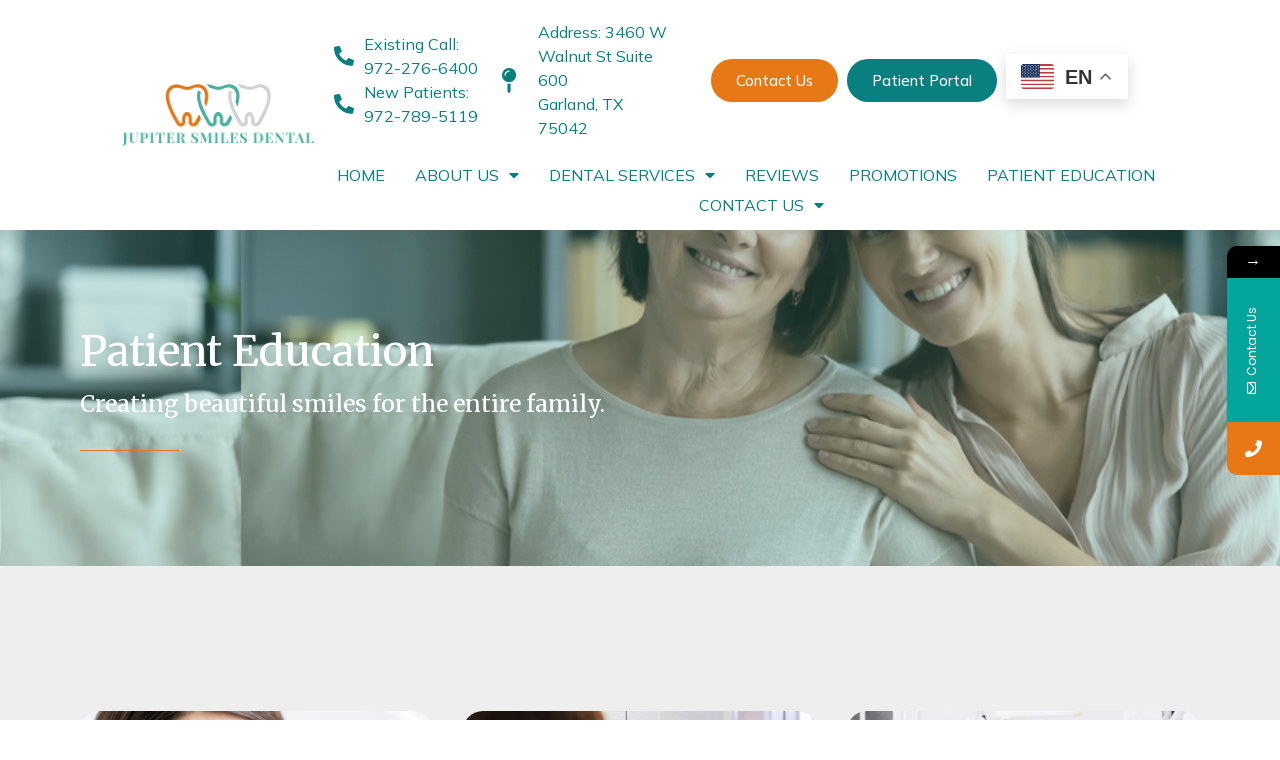

--- FILE ---
content_type: text/html; charset=UTF-8
request_url: https://jupitersmilesdental.com/tag/family-dentistry-garland/
body_size: 28468
content:
<!doctype html>
<html lang="en-US">
<head>
	<meta charset="UTF-8">
	<meta name="viewport" content="width=device-width, initial-scale=1">
	<link rel="profile" href="https://gmpg.org/xfn/11">
	<meta name='robots' content='index, follow, max-image-preview:large, max-snippet:-1, max-video-preview:-1' />
	<style>img:is([sizes="auto" i], [sizes^="auto," i]) { contain-intrinsic-size: 3000px 1500px }</style>
	
<!-- Google Tag Manager for WordPress by gtm4wp.com -->
<script data-cfasync="false" data-pagespeed-no-defer>
	var gtm4wp_datalayer_name = "dataLayer";
	var dataLayer = dataLayer || [];
</script>
<!-- End Google Tag Manager for WordPress by gtm4wp.com -->
	<!-- This site is optimized with the Yoast SEO plugin v23.0 - https://yoast.com/wordpress/plugins/seo/ -->
	<title>Family Dentistry Garland Archives | Jupiter Smiles Dental</title>
	<link rel="canonical" href="https://jupitersmilesdental.com/tag/family-dentistry-garland/" />
	<meta property="og:locale" content="en_US" />
	<meta property="og:type" content="article" />
	<meta property="og:title" content="Family Dentistry Garland Archives | Jupiter Smiles Dental" />
	<meta property="og:url" content="https://jupitersmilesdental.com/tag/family-dentistry-garland/" />
	<meta property="og:site_name" content="Jupiter Smiles Dental" />
	<meta name="twitter:card" content="summary_large_image" />
	<script type="application/ld+json" class="yoast-schema-graph">{"@context":"https://schema.org","@graph":[{"@type":"CollectionPage","@id":"https://jupitersmilesdental.com/tag/family-dentistry-garland/","url":"https://jupitersmilesdental.com/tag/family-dentistry-garland/","name":"Family Dentistry Garland Archives | Jupiter Smiles Dental","isPartOf":{"@id":"https://jupitersmilesdental.com/#website"},"primaryImageOfPage":{"@id":"https://jupitersmilesdental.com/tag/family-dentistry-garland/#primaryimage"},"image":{"@id":"https://jupitersmilesdental.com/tag/family-dentistry-garland/#primaryimage"},"thumbnailUrl":"https://jupitersmilesdental.com/wp-content/uploads/2023/12/shutterstock_1921176512.jpg","breadcrumb":{"@id":"https://jupitersmilesdental.com/tag/family-dentistry-garland/#breadcrumb"},"inLanguage":"en-US"},{"@type":"ImageObject","inLanguage":"en-US","@id":"https://jupitersmilesdental.com/tag/family-dentistry-garland/#primaryimage","url":"https://jupitersmilesdental.com/wp-content/uploads/2023/12/shutterstock_1921176512.jpg","contentUrl":"https://jupitersmilesdental.com/wp-content/uploads/2023/12/shutterstock_1921176512.jpg","width":1000,"height":667,"caption":"Vietnamese-Speaking Dentist in Garland, TX"},{"@type":"BreadcrumbList","@id":"https://jupitersmilesdental.com/tag/family-dentistry-garland/#breadcrumb","itemListElement":[{"@type":"ListItem","position":1,"name":"Home","item":"https://jupitersmilesdental.com/"},{"@type":"ListItem","position":2,"name":"Family Dentistry Garland"}]},{"@type":"WebSite","@id":"https://jupitersmilesdental.com/#website","url":"https://jupitersmilesdental.com/","name":"Jupiter Smiles Dental","description":"","publisher":{"@id":"https://jupitersmilesdental.com/#organization"},"potentialAction":[{"@type":"SearchAction","target":{"@type":"EntryPoint","urlTemplate":"https://jupitersmilesdental.com/?s={search_term_string}"},"query-input":"required name=search_term_string"}],"inLanguage":"en-US"},{"@type":"Organization","@id":"https://jupitersmilesdental.com/#organization","name":"Jupiter Smiles Dental","url":"https://jupitersmilesdental.com/","logo":{"@type":"ImageObject","inLanguage":"en-US","@id":"https://jupitersmilesdental.com/#/schema/logo/image/","url":"https://jupitersmilesdental.com/wp-content/uploads/2023/01/cropped-jupiter-logo.png","contentUrl":"https://jupitersmilesdental.com/wp-content/uploads/2023/01/cropped-jupiter-logo.png","width":394,"height":127,"caption":"Jupiter Smiles Dental"},"image":{"@id":"https://jupitersmilesdental.com/#/schema/logo/image/"}}]}</script>
	<!-- / Yoast SEO plugin. -->


<link rel='dns-prefetch' href='//fonts.googleapis.com' />
<link rel="alternate" type="application/rss+xml" title="Jupiter Smiles Dental &raquo; Feed" href="https://jupitersmilesdental.com/feed/" />
<link rel="alternate" type="application/rss+xml" title="Jupiter Smiles Dental &raquo; Family Dentistry Garland Tag Feed" href="https://jupitersmilesdental.com/tag/family-dentistry-garland/feed/" />
<script>
window._wpemojiSettings = {"baseUrl":"https:\/\/s.w.org\/images\/core\/emoji\/16.0.1\/72x72\/","ext":".png","svgUrl":"https:\/\/s.w.org\/images\/core\/emoji\/16.0.1\/svg\/","svgExt":".svg","source":{"concatemoji":"https:\/\/jupitersmilesdental.com\/wp-includes\/js\/wp-emoji-release.min.js?ver=6.8.2"}};
/*! This file is auto-generated */
!function(s,n){var o,i,e;function c(e){try{var t={supportTests:e,timestamp:(new Date).valueOf()};sessionStorage.setItem(o,JSON.stringify(t))}catch(e){}}function p(e,t,n){e.clearRect(0,0,e.canvas.width,e.canvas.height),e.fillText(t,0,0);var t=new Uint32Array(e.getImageData(0,0,e.canvas.width,e.canvas.height).data),a=(e.clearRect(0,0,e.canvas.width,e.canvas.height),e.fillText(n,0,0),new Uint32Array(e.getImageData(0,0,e.canvas.width,e.canvas.height).data));return t.every(function(e,t){return e===a[t]})}function u(e,t){e.clearRect(0,0,e.canvas.width,e.canvas.height),e.fillText(t,0,0);for(var n=e.getImageData(16,16,1,1),a=0;a<n.data.length;a++)if(0!==n.data[a])return!1;return!0}function f(e,t,n,a){switch(t){case"flag":return n(e,"\ud83c\udff3\ufe0f\u200d\u26a7\ufe0f","\ud83c\udff3\ufe0f\u200b\u26a7\ufe0f")?!1:!n(e,"\ud83c\udde8\ud83c\uddf6","\ud83c\udde8\u200b\ud83c\uddf6")&&!n(e,"\ud83c\udff4\udb40\udc67\udb40\udc62\udb40\udc65\udb40\udc6e\udb40\udc67\udb40\udc7f","\ud83c\udff4\u200b\udb40\udc67\u200b\udb40\udc62\u200b\udb40\udc65\u200b\udb40\udc6e\u200b\udb40\udc67\u200b\udb40\udc7f");case"emoji":return!a(e,"\ud83e\udedf")}return!1}function g(e,t,n,a){var r="undefined"!=typeof WorkerGlobalScope&&self instanceof WorkerGlobalScope?new OffscreenCanvas(300,150):s.createElement("canvas"),o=r.getContext("2d",{willReadFrequently:!0}),i=(o.textBaseline="top",o.font="600 32px Arial",{});return e.forEach(function(e){i[e]=t(o,e,n,a)}),i}function t(e){var t=s.createElement("script");t.src=e,t.defer=!0,s.head.appendChild(t)}"undefined"!=typeof Promise&&(o="wpEmojiSettingsSupports",i=["flag","emoji"],n.supports={everything:!0,everythingExceptFlag:!0},e=new Promise(function(e){s.addEventListener("DOMContentLoaded",e,{once:!0})}),new Promise(function(t){var n=function(){try{var e=JSON.parse(sessionStorage.getItem(o));if("object"==typeof e&&"number"==typeof e.timestamp&&(new Date).valueOf()<e.timestamp+604800&&"object"==typeof e.supportTests)return e.supportTests}catch(e){}return null}();if(!n){if("undefined"!=typeof Worker&&"undefined"!=typeof OffscreenCanvas&&"undefined"!=typeof URL&&URL.createObjectURL&&"undefined"!=typeof Blob)try{var e="postMessage("+g.toString()+"("+[JSON.stringify(i),f.toString(),p.toString(),u.toString()].join(",")+"));",a=new Blob([e],{type:"text/javascript"}),r=new Worker(URL.createObjectURL(a),{name:"wpTestEmojiSupports"});return void(r.onmessage=function(e){c(n=e.data),r.terminate(),t(n)})}catch(e){}c(n=g(i,f,p,u))}t(n)}).then(function(e){for(var t in e)n.supports[t]=e[t],n.supports.everything=n.supports.everything&&n.supports[t],"flag"!==t&&(n.supports.everythingExceptFlag=n.supports.everythingExceptFlag&&n.supports[t]);n.supports.everythingExceptFlag=n.supports.everythingExceptFlag&&!n.supports.flag,n.DOMReady=!1,n.readyCallback=function(){n.DOMReady=!0}}).then(function(){return e}).then(function(){var e;n.supports.everything||(n.readyCallback(),(e=n.source||{}).concatemoji?t(e.concatemoji):e.wpemoji&&e.twemoji&&(t(e.twemoji),t(e.wpemoji)))}))}((window,document),window._wpemojiSettings);
</script>
<link rel='stylesheet' id='premium-addons-css' href='https://jupitersmilesdental.com/wp-content/plugins/premium-addons-for-elementor/assets/frontend/min-css/premium-addons.min.css?ver=4.10.37' media='all' />
<style id='wp-emoji-styles-inline-css'>

	img.wp-smiley, img.emoji {
		display: inline !important;
		border: none !important;
		box-shadow: none !important;
		height: 1em !important;
		width: 1em !important;
		margin: 0 0.07em !important;
		vertical-align: -0.1em !important;
		background: none !important;
		padding: 0 !important;
	}
</style>
<link rel='stylesheet' id='wp-block-library-css' href='https://jupitersmilesdental.com/wp-includes/css/dist/block-library/style.min.css?ver=6.8.2' media='all' />
<style id='classic-theme-styles-inline-css'>
/*! This file is auto-generated */
.wp-block-button__link{color:#fff;background-color:#32373c;border-radius:9999px;box-shadow:none;text-decoration:none;padding:calc(.667em + 2px) calc(1.333em + 2px);font-size:1.125em}.wp-block-file__button{background:#32373c;color:#fff;text-decoration:none}
</style>
<style id='global-styles-inline-css'>
:root{--wp--preset--aspect-ratio--square: 1;--wp--preset--aspect-ratio--4-3: 4/3;--wp--preset--aspect-ratio--3-4: 3/4;--wp--preset--aspect-ratio--3-2: 3/2;--wp--preset--aspect-ratio--2-3: 2/3;--wp--preset--aspect-ratio--16-9: 16/9;--wp--preset--aspect-ratio--9-16: 9/16;--wp--preset--color--black: #000000;--wp--preset--color--cyan-bluish-gray: #abb8c3;--wp--preset--color--white: #ffffff;--wp--preset--color--pale-pink: #f78da7;--wp--preset--color--vivid-red: #cf2e2e;--wp--preset--color--luminous-vivid-orange: #ff6900;--wp--preset--color--luminous-vivid-amber: #fcb900;--wp--preset--color--light-green-cyan: #7bdcb5;--wp--preset--color--vivid-green-cyan: #00d084;--wp--preset--color--pale-cyan-blue: #8ed1fc;--wp--preset--color--vivid-cyan-blue: #0693e3;--wp--preset--color--vivid-purple: #9b51e0;--wp--preset--gradient--vivid-cyan-blue-to-vivid-purple: linear-gradient(135deg,rgba(6,147,227,1) 0%,rgb(155,81,224) 100%);--wp--preset--gradient--light-green-cyan-to-vivid-green-cyan: linear-gradient(135deg,rgb(122,220,180) 0%,rgb(0,208,130) 100%);--wp--preset--gradient--luminous-vivid-amber-to-luminous-vivid-orange: linear-gradient(135deg,rgba(252,185,0,1) 0%,rgba(255,105,0,1) 100%);--wp--preset--gradient--luminous-vivid-orange-to-vivid-red: linear-gradient(135deg,rgba(255,105,0,1) 0%,rgb(207,46,46) 100%);--wp--preset--gradient--very-light-gray-to-cyan-bluish-gray: linear-gradient(135deg,rgb(238,238,238) 0%,rgb(169,184,195) 100%);--wp--preset--gradient--cool-to-warm-spectrum: linear-gradient(135deg,rgb(74,234,220) 0%,rgb(151,120,209) 20%,rgb(207,42,186) 40%,rgb(238,44,130) 60%,rgb(251,105,98) 80%,rgb(254,248,76) 100%);--wp--preset--gradient--blush-light-purple: linear-gradient(135deg,rgb(255,206,236) 0%,rgb(152,150,240) 100%);--wp--preset--gradient--blush-bordeaux: linear-gradient(135deg,rgb(254,205,165) 0%,rgb(254,45,45) 50%,rgb(107,0,62) 100%);--wp--preset--gradient--luminous-dusk: linear-gradient(135deg,rgb(255,203,112) 0%,rgb(199,81,192) 50%,rgb(65,88,208) 100%);--wp--preset--gradient--pale-ocean: linear-gradient(135deg,rgb(255,245,203) 0%,rgb(182,227,212) 50%,rgb(51,167,181) 100%);--wp--preset--gradient--electric-grass: linear-gradient(135deg,rgb(202,248,128) 0%,rgb(113,206,126) 100%);--wp--preset--gradient--midnight: linear-gradient(135deg,rgb(2,3,129) 0%,rgb(40,116,252) 100%);--wp--preset--font-size--small: 13px;--wp--preset--font-size--medium: 20px;--wp--preset--font-size--large: 36px;--wp--preset--font-size--x-large: 42px;--wp--preset--spacing--20: 0.44rem;--wp--preset--spacing--30: 0.67rem;--wp--preset--spacing--40: 1rem;--wp--preset--spacing--50: 1.5rem;--wp--preset--spacing--60: 2.25rem;--wp--preset--spacing--70: 3.38rem;--wp--preset--spacing--80: 5.06rem;--wp--preset--shadow--natural: 6px 6px 9px rgba(0, 0, 0, 0.2);--wp--preset--shadow--deep: 12px 12px 50px rgba(0, 0, 0, 0.4);--wp--preset--shadow--sharp: 6px 6px 0px rgba(0, 0, 0, 0.2);--wp--preset--shadow--outlined: 6px 6px 0px -3px rgba(255, 255, 255, 1), 6px 6px rgba(0, 0, 0, 1);--wp--preset--shadow--crisp: 6px 6px 0px rgba(0, 0, 0, 1);}:where(.is-layout-flex){gap: 0.5em;}:where(.is-layout-grid){gap: 0.5em;}body .is-layout-flex{display: flex;}.is-layout-flex{flex-wrap: wrap;align-items: center;}.is-layout-flex > :is(*, div){margin: 0;}body .is-layout-grid{display: grid;}.is-layout-grid > :is(*, div){margin: 0;}:where(.wp-block-columns.is-layout-flex){gap: 2em;}:where(.wp-block-columns.is-layout-grid){gap: 2em;}:where(.wp-block-post-template.is-layout-flex){gap: 1.25em;}:where(.wp-block-post-template.is-layout-grid){gap: 1.25em;}.has-black-color{color: var(--wp--preset--color--black) !important;}.has-cyan-bluish-gray-color{color: var(--wp--preset--color--cyan-bluish-gray) !important;}.has-white-color{color: var(--wp--preset--color--white) !important;}.has-pale-pink-color{color: var(--wp--preset--color--pale-pink) !important;}.has-vivid-red-color{color: var(--wp--preset--color--vivid-red) !important;}.has-luminous-vivid-orange-color{color: var(--wp--preset--color--luminous-vivid-orange) !important;}.has-luminous-vivid-amber-color{color: var(--wp--preset--color--luminous-vivid-amber) !important;}.has-light-green-cyan-color{color: var(--wp--preset--color--light-green-cyan) !important;}.has-vivid-green-cyan-color{color: var(--wp--preset--color--vivid-green-cyan) !important;}.has-pale-cyan-blue-color{color: var(--wp--preset--color--pale-cyan-blue) !important;}.has-vivid-cyan-blue-color{color: var(--wp--preset--color--vivid-cyan-blue) !important;}.has-vivid-purple-color{color: var(--wp--preset--color--vivid-purple) !important;}.has-black-background-color{background-color: var(--wp--preset--color--black) !important;}.has-cyan-bluish-gray-background-color{background-color: var(--wp--preset--color--cyan-bluish-gray) !important;}.has-white-background-color{background-color: var(--wp--preset--color--white) !important;}.has-pale-pink-background-color{background-color: var(--wp--preset--color--pale-pink) !important;}.has-vivid-red-background-color{background-color: var(--wp--preset--color--vivid-red) !important;}.has-luminous-vivid-orange-background-color{background-color: var(--wp--preset--color--luminous-vivid-orange) !important;}.has-luminous-vivid-amber-background-color{background-color: var(--wp--preset--color--luminous-vivid-amber) !important;}.has-light-green-cyan-background-color{background-color: var(--wp--preset--color--light-green-cyan) !important;}.has-vivid-green-cyan-background-color{background-color: var(--wp--preset--color--vivid-green-cyan) !important;}.has-pale-cyan-blue-background-color{background-color: var(--wp--preset--color--pale-cyan-blue) !important;}.has-vivid-cyan-blue-background-color{background-color: var(--wp--preset--color--vivid-cyan-blue) !important;}.has-vivid-purple-background-color{background-color: var(--wp--preset--color--vivid-purple) !important;}.has-black-border-color{border-color: var(--wp--preset--color--black) !important;}.has-cyan-bluish-gray-border-color{border-color: var(--wp--preset--color--cyan-bluish-gray) !important;}.has-white-border-color{border-color: var(--wp--preset--color--white) !important;}.has-pale-pink-border-color{border-color: var(--wp--preset--color--pale-pink) !important;}.has-vivid-red-border-color{border-color: var(--wp--preset--color--vivid-red) !important;}.has-luminous-vivid-orange-border-color{border-color: var(--wp--preset--color--luminous-vivid-orange) !important;}.has-luminous-vivid-amber-border-color{border-color: var(--wp--preset--color--luminous-vivid-amber) !important;}.has-light-green-cyan-border-color{border-color: var(--wp--preset--color--light-green-cyan) !important;}.has-vivid-green-cyan-border-color{border-color: var(--wp--preset--color--vivid-green-cyan) !important;}.has-pale-cyan-blue-border-color{border-color: var(--wp--preset--color--pale-cyan-blue) !important;}.has-vivid-cyan-blue-border-color{border-color: var(--wp--preset--color--vivid-cyan-blue) !important;}.has-vivid-purple-border-color{border-color: var(--wp--preset--color--vivid-purple) !important;}.has-vivid-cyan-blue-to-vivid-purple-gradient-background{background: var(--wp--preset--gradient--vivid-cyan-blue-to-vivid-purple) !important;}.has-light-green-cyan-to-vivid-green-cyan-gradient-background{background: var(--wp--preset--gradient--light-green-cyan-to-vivid-green-cyan) !important;}.has-luminous-vivid-amber-to-luminous-vivid-orange-gradient-background{background: var(--wp--preset--gradient--luminous-vivid-amber-to-luminous-vivid-orange) !important;}.has-luminous-vivid-orange-to-vivid-red-gradient-background{background: var(--wp--preset--gradient--luminous-vivid-orange-to-vivid-red) !important;}.has-very-light-gray-to-cyan-bluish-gray-gradient-background{background: var(--wp--preset--gradient--very-light-gray-to-cyan-bluish-gray) !important;}.has-cool-to-warm-spectrum-gradient-background{background: var(--wp--preset--gradient--cool-to-warm-spectrum) !important;}.has-blush-light-purple-gradient-background{background: var(--wp--preset--gradient--blush-light-purple) !important;}.has-blush-bordeaux-gradient-background{background: var(--wp--preset--gradient--blush-bordeaux) !important;}.has-luminous-dusk-gradient-background{background: var(--wp--preset--gradient--luminous-dusk) !important;}.has-pale-ocean-gradient-background{background: var(--wp--preset--gradient--pale-ocean) !important;}.has-electric-grass-gradient-background{background: var(--wp--preset--gradient--electric-grass) !important;}.has-midnight-gradient-background{background: var(--wp--preset--gradient--midnight) !important;}.has-small-font-size{font-size: var(--wp--preset--font-size--small) !important;}.has-medium-font-size{font-size: var(--wp--preset--font-size--medium) !important;}.has-large-font-size{font-size: var(--wp--preset--font-size--large) !important;}.has-x-large-font-size{font-size: var(--wp--preset--font-size--x-large) !important;}
:where(.wp-block-post-template.is-layout-flex){gap: 1.25em;}:where(.wp-block-post-template.is-layout-grid){gap: 1.25em;}
:where(.wp-block-columns.is-layout-flex){gap: 2em;}:where(.wp-block-columns.is-layout-grid){gap: 2em;}
:root :where(.wp-block-pullquote){font-size: 1.5em;line-height: 1.6;}
</style>
<link rel='stylesheet' id='marvy-custom-css' href='https://jupitersmilesdental.com/wp-content/plugins/marvy-animation-addons-for-elementor-lite/elementor/assets/css/marvy-custom.css?ver=1.7.2.2' media='all' />
<link rel='stylesheet' id='elementor-icons-css' href='https://jupitersmilesdental.com/wp-content/plugins/elementor/assets/lib/eicons/css/elementor-icons.min.css?ver=5.30.0' media='all' />
<link rel='stylesheet' id='elementor-frontend-css' href='https://jupitersmilesdental.com/wp-content/plugins/elementor/assets/css/frontend-lite.min.css?ver=3.23.1' media='all' />
<link rel='stylesheet' id='swiper-css' href='https://jupitersmilesdental.com/wp-content/plugins/elementor/assets/lib/swiper/v8/css/swiper.min.css?ver=8.4.5' media='all' />
<link rel='stylesheet' id='elementor-post-5-css' href='https://jupitersmilesdental.com/wp-content/uploads/elementor/css/post-5.css?ver=1721336619' media='all' />
<link rel='stylesheet' id='elementor-pro-css' href='https://jupitersmilesdental.com/wp-content/plugins/elementor-pro/assets/css/frontend-lite.min.css?ver=3.23.0' media='all' />
<link rel='stylesheet' id='elementor-global-css' href='https://jupitersmilesdental.com/wp-content/uploads/elementor/css/global.css?ver=1721336622' media='all' />
<link rel='stylesheet' id='hello-elementor-css' href='https://jupitersmilesdental.com/wp-content/themes/hello-elementor/style.min.css?ver=3.1.0' media='all' />
<link rel='stylesheet' id='hello-elementor-theme-style-css' href='https://jupitersmilesdental.com/wp-content/themes/hello-elementor/theme.min.css?ver=3.1.0' media='all' />
<link rel='stylesheet' id='hello-elementor-header-footer-css' href='https://jupitersmilesdental.com/wp-content/themes/hello-elementor/header-footer.min.css?ver=3.1.0' media='all' />
<link rel='stylesheet' id='elementor-post-7-css' href='https://jupitersmilesdental.com/wp-content/uploads/elementor/css/post-7.css?ver=1721336622' media='all' />
<link rel='stylesheet' id='elementor-post-424-css' href='https://jupitersmilesdental.com/wp-content/uploads/elementor/css/post-424.css?ver=1721336622' media='all' />
<link rel='stylesheet' id='elementor-post-1388-css' href='https://jupitersmilesdental.com/wp-content/uploads/elementor/css/post-1388.css?ver=1721338220' media='all' />
<link rel='stylesheet' id='eael-general-css' href='https://jupitersmilesdental.com/wp-content/plugins/essential-addons-for-elementor-lite/assets/front-end/css/view/general.min.css?ver=5.9.27' media='all' />
<link rel='stylesheet' id='wpr-text-animations-css-css' href='https://jupitersmilesdental.com/wp-content/plugins/royal-elementor-addons/assets/css/lib/animations/text-animations.min.css?ver=1.3.981' media='all' />
<link rel='stylesheet' id='wpr-addons-css-css' href='https://jupitersmilesdental.com/wp-content/plugins/royal-elementor-addons/assets/css/frontend.min.css?ver=1.3.981' media='all' />
<link rel='stylesheet' id='font-awesome-5-all-css' href='https://jupitersmilesdental.com/wp-content/plugins/elementor/assets/lib/font-awesome/css/all.min.css?ver=4.10.37' media='all' />
<link rel='stylesheet' id='mystickyelements-google-fonts-css' href='https://fonts.googleapis.com/css?family=Poppins%3A400%2C500%2C600%2C700&#038;ver=2.1.6' media='all' />
<link rel='stylesheet' id='font-awesome-css-css' href='https://jupitersmilesdental.com/wp-content/plugins/mystickyelements-pro/css/font-awesome.min.css?ver=2.1.6' media='all' />
<link rel='stylesheet' id='mystickyelements-front-css-css' href='https://jupitersmilesdental.com/wp-content/plugins/mystickyelements-pro/css/mystickyelements-front.min.css?ver=2.1.6' media='all' />
<link rel='stylesheet' id='intl-tel-input-css' href='https://jupitersmilesdental.com/wp-content/plugins/mystickyelements-pro/intl-tel-input-src/build/css/intlTelInput.css?ver=2.1.6' media='all' />
<link rel='stylesheet' id='google-fonts-1-css' href='https://fonts.googleapis.com/css?family=Mulish%3A100%2C100italic%2C200%2C200italic%2C300%2C300italic%2C400%2C400italic%2C500%2C500italic%2C600%2C600italic%2C700%2C700italic%2C800%2C800italic%2C900%2C900italic%7CMerriweather%3A100%2C100italic%2C200%2C200italic%2C300%2C300italic%2C400%2C400italic%2C500%2C500italic%2C600%2C600italic%2C700%2C700italic%2C800%2C800italic%2C900%2C900italic&#038;display=swap&#038;ver=6.8.2' media='all' />
<link rel='stylesheet' id='elementor-icons-shared-0-css' href='https://jupitersmilesdental.com/wp-content/plugins/elementor/assets/lib/font-awesome/css/fontawesome.min.css?ver=5.15.3' media='all' />
<link rel='stylesheet' id='elementor-icons-fa-solid-css' href='https://jupitersmilesdental.com/wp-content/plugins/elementor/assets/lib/font-awesome/css/solid.min.css?ver=5.15.3' media='all' />
<link rel='stylesheet' id='elementor-icons-fa-brands-css' href='https://jupitersmilesdental.com/wp-content/plugins/elementor/assets/lib/font-awesome/css/brands.min.css?ver=5.15.3' media='all' />
<link rel="preconnect" href="https://fonts.gstatic.com/" crossorigin><script data-cfasync="false" src="https://jupitersmilesdental.com/wp-includes/js/jquery/jquery.min.js?ver=3.7.1" id="jquery-core-js"></script>
<script data-cfasync="false" src="https://jupitersmilesdental.com/wp-includes/js/jquery/jquery-migrate.min.js?ver=3.4.1" id="jquery-migrate-js"></script>
<link rel="https://api.w.org/" href="https://jupitersmilesdental.com/wp-json/" /><link rel="alternate" title="JSON" type="application/json" href="https://jupitersmilesdental.com/wp-json/wp/v2/tags/10" /><link rel="EditURI" type="application/rsd+xml" title="RSD" href="https://jupitersmilesdental.com/xmlrpc.php?rsd" />
<!-- HFCM by 99 Robots - Snippet # 1:  -->
<!-- Meta Pixel Code -->
<script>
!function(f,b,e,v,n,t,s)
{if(f.fbq)return;n=f.fbq=function(){n.callMethod?
n.callMethod.apply(n,arguments):n.queue.push(arguments)};
if(!f._fbq)f._fbq=n;n.push=n;n.loaded=!0;n.version='2.0';
n.queue=[];t=b.createElement(e);t.async=!0;
t.src=v;s=b.getElementsByTagName(e)[0];
s.parentNode.insertBefore(t,s)}(window, document,'script',
'https://connect.facebook.net/en_US/fbevents.js');
fbq('init', '1531926837325977');
fbq('track', 'PageView');
</script>
<noscript><img height="1" width="1" style="display:none"
src="https://www.facebook.com/tr?id=1531926837325977&ev=PageView&noscript=1"
/></noscript>
<!-- End Meta Pixel Code -->
<!-- /end HFCM by 99 Robots -->

<!-- Google Tag Manager for WordPress by gtm4wp.com -->
<!-- GTM Container placement set to automatic -->
<script data-cfasync="false" data-pagespeed-no-defer type="text/javascript">
	var dataLayer_content = {"pagePostType":"post","pagePostType2":"tag-post"};
	dataLayer.push( dataLayer_content );
</script>
<script data-cfasync="false">
(function(w,d,s,l,i){w[l]=w[l]||[];w[l].push({'gtm.start':
new Date().getTime(),event:'gtm.js'});var f=d.getElementsByTagName(s)[0],
j=d.createElement(s),dl=l!='dataLayer'?'&l='+l:'';j.async=true;j.src=
'//www.googletagmanager.com/gtm.js?id='+i+dl;f.parentNode.insertBefore(j,f);
})(window,document,'script','dataLayer','GTM-5FSGLCK');
</script>
<!-- End Google Tag Manager for WordPress by gtm4wp.com --><meta name="generator" content="Elementor 3.23.1; features: e_optimized_css_loading, additional_custom_breakpoints, e_lazyload; settings: css_print_method-external, google_font-enabled, font_display-swap">
			<style>
				.e-con.e-parent:nth-of-type(n+4):not(.e-lazyloaded):not(.e-no-lazyload),
				.e-con.e-parent:nth-of-type(n+4):not(.e-lazyloaded):not(.e-no-lazyload) * {
					background-image: none !important;
				}
				@media screen and (max-height: 1024px) {
					.e-con.e-parent:nth-of-type(n+3):not(.e-lazyloaded):not(.e-no-lazyload),
					.e-con.e-parent:nth-of-type(n+3):not(.e-lazyloaded):not(.e-no-lazyload) * {
						background-image: none !important;
					}
				}
				@media screen and (max-height: 640px) {
					.e-con.e-parent:nth-of-type(n+2):not(.e-lazyloaded):not(.e-no-lazyload),
					.e-con.e-parent:nth-of-type(n+2):not(.e-lazyloaded):not(.e-no-lazyload) * {
						background-image: none !important;
					}
				}
			</style>
			<style type="text/css">.broken_link, a.broken_link {
	text-decoration: line-through;
}</style><link rel="icon" href="https://jupitersmilesdental.com/wp-content/uploads/2023/01/cropped-JupiterFavicon-32x32.png" sizes="32x32" />
<link rel="icon" href="https://jupitersmilesdental.com/wp-content/uploads/2023/01/cropped-JupiterFavicon-192x192.png" sizes="192x192" />
<link rel="apple-touch-icon" href="https://jupitersmilesdental.com/wp-content/uploads/2023/01/cropped-JupiterFavicon-180x180.png" />
<meta name="msapplication-TileImage" content="https://jupitersmilesdental.com/wp-content/uploads/2023/01/cropped-JupiterFavicon-270x270.png" />
<style id="wpr_lightbox_styles">
				.lg-backdrop {
					background-color: rgba(0,0,0,0.6) !important;
				}
				.lg-toolbar,
				.lg-dropdown {
					background-color: rgba(0,0,0,0.8) !important;
				}
				.lg-dropdown:after {
					border-bottom-color: rgba(0,0,0,0.8) !important;
				}
				.lg-sub-html {
					background-color: rgba(0,0,0,0.8) !important;
				}
				.lg-thumb-outer,
				.lg-progress-bar {
					background-color: #444444 !important;
				}
				.lg-progress {
					background-color: #a90707 !important;
				}
				.lg-icon {
					color: #efefef !important;
					font-size: 20px !important;
				}
				.lg-icon.lg-toogle-thumb {
					font-size: 24px !important;
				}
				.lg-icon:hover,
				.lg-dropdown-text:hover {
					color: #ffffff !important;
				}
				.lg-sub-html,
				.lg-dropdown-text {
					color: #efefef !important;
					font-size: 14px !important;
				}
				#lg-counter {
					color: #efefef !important;
					font-size: 14px !important;
				}
				.lg-prev,
				.lg-next {
					font-size: 35px !important;
				}

				/* Defaults */
				.lg-icon {
				background-color: transparent !important;
				}

				#lg-counter {
				opacity: 0.9;
				}

				.lg-thumb-outer {
				padding: 0 10px;
				}

				.lg-thumb-item {
				border-radius: 0 !important;
				border: none !important;
				opacity: 0.5;
				}

				.lg-thumb-item.active {
					opacity: 1;
				}
	         </style></head>
<body class="archive tag tag-family-dentistry-garland tag-10 wp-custom-logo wp-theme-hello-elementor elementor-default elementor-template-full-width elementor-kit-5 elementor-page-1388">


<!-- GTM Container placement set to automatic -->
<!-- Google Tag Manager (noscript) -->
				<noscript><iframe src="https://www.googletagmanager.com/ns.html?id=GTM-5FSGLCK" height="0" width="0" style="display:none;visibility:hidden" aria-hidden="true"></iframe></noscript>
<!-- End Google Tag Manager (noscript) -->
<a class="skip-link screen-reader-text" href="#content">Skip to content</a>

		<div data-elementor-type="header" data-elementor-id="7" class="elementor elementor-7 elementor-location-header" data-elementor-post-type="elementor_library">
					<section data-marvy_enable_drop_animation="false" data-marvy_enable_fancy_rotate="false" data-marvy_enable_flying_object="false" data-marvy_enable_ripples_animation="false" data-marvy_enable_waves_animation="false" data-marvy_enable_rings_animation="false" data-marvy_enable_topology_animation="false" data-marvy_enable_gradient_animation="false" data-marvy_enable_snow_animation="false" data-marvy_enable_firework_animation="false" data-marvy_enable_cloud_animation="false" class="elementor-section elementor-top-section elementor-element elementor-element-431fa69 elementor-section-height-min-height elementor-section-content-middle elementor-hidden-mobile elementor-section-boxed elementor-section-height-default elementor-section-items-middle wpr-particle-no wpr-jarallax-no wpr-parallax-no" data-id="431fa69" data-element_type="section" data-settings="{&quot;background_background&quot;:&quot;classic&quot;,&quot;sticky&quot;:&quot;top&quot;,&quot;sticky_on&quot;:[&quot;desktop&quot;,&quot;tablet&quot;,&quot;mobile&quot;],&quot;sticky_offset&quot;:0,&quot;sticky_effects_offset&quot;:0}">
							<div class="elementor-background-overlay"></div>
							<div class="elementor-container elementor-column-gap-no">
					<div class="elementor-column elementor-col-33 elementor-top-column elementor-element elementor-element-1dd108b0" data-id="1dd108b0" data-element_type="column">
			<div class="elementor-widget-wrap elementor-element-populated">
						<div class="elementor-element elementor-element-9f89d74 elementor-widget elementor-widget-theme-site-logo elementor-widget-image" data-id="9f89d74" data-element_type="widget" data-widget_type="theme-site-logo.default">
				<div class="elementor-widget-container">
			<style>/*! elementor - v3.23.0 - 15-07-2024 */
.elementor-widget-image{text-align:center}.elementor-widget-image a{display:inline-block}.elementor-widget-image a img[src$=".svg"]{width:48px}.elementor-widget-image img{vertical-align:middle;display:inline-block}</style>						<a href="https://jupitersmilesdental.com">
			<img fetchpriority="high" width="394" height="127" src="https://jupitersmilesdental.com/wp-content/uploads/2023/01/cropped-jupiter-logo.png" class="attachment-full size-full wp-image-10" alt="" srcset="https://jupitersmilesdental.com/wp-content/uploads/2023/01/cropped-jupiter-logo.png 394w, https://jupitersmilesdental.com/wp-content/uploads/2023/01/cropped-jupiter-logo-300x97.png 300w" sizes="(max-width: 394px) 100vw, 394px" />				</a>
									</div>
				</div>
					</div>
		</div>
				<div class="elementor-column elementor-col-66 elementor-top-column elementor-element elementor-element-31e27b7e" data-id="31e27b7e" data-element_type="column">
			<div class="elementor-widget-wrap elementor-element-populated">
						<section data-marvy_enable_drop_animation="false" data-marvy_enable_fancy_rotate="false" data-marvy_enable_flying_object="false" data-marvy_enable_ripples_animation="false" data-marvy_enable_waves_animation="false" data-marvy_enable_rings_animation="false" data-marvy_enable_topology_animation="false" data-marvy_enable_gradient_animation="false" data-marvy_enable_snow_animation="false" data-marvy_enable_firework_animation="false" data-marvy_enable_cloud_animation="false" class="elementor-section elementor-inner-section elementor-element elementor-element-203d5634 elementor-section-boxed elementor-section-height-default elementor-section-height-default wpr-particle-no wpr-jarallax-no wpr-parallax-no wpr-sticky-section-no" data-id="203d5634" data-element_type="section">
						<div class="elementor-container elementor-column-gap-default">
					<div class="elementor-column elementor-col-20 elementor-inner-column elementor-element elementor-element-62b28aa6 elementor-hidden-tablet elementor-hidden-mobile" data-id="62b28aa6" data-element_type="column" data-settings="{&quot;background_background&quot;:&quot;classic&quot;}">
			<div class="elementor-widget-wrap elementor-element-populated">
						<div class="elementor-element elementor-element-21eb985 elementor-align-left elementor-icon-list--layout-traditional elementor-list-item-link-full_width elementor-widget elementor-widget-icon-list" data-id="21eb985" data-element_type="widget" data-widget_type="icon-list.default">
				<div class="elementor-widget-container">
			<link rel="stylesheet" href="https://jupitersmilesdental.com/wp-content/plugins/elementor/assets/css/widget-icon-list.min.css">		<ul class="elementor-icon-list-items">
							<li class="elementor-icon-list-item">
											<a href="tel:%20%20972-276-6400">

												<span class="elementor-icon-list-icon">
							<i aria-hidden="true" class="fas fa-phone-alt"></i>						</span>
										<span class="elementor-icon-list-text">Existing Call:<br> 972-276-6400</span>
											</a>
									</li>
								<li class="elementor-icon-list-item">
											<a href="tel:%20972-789-5119">

												<span class="elementor-icon-list-icon">
							<i aria-hidden="true" class="fas fa-phone-alt"></i>						</span>
										<span class="elementor-icon-list-text">New Patients:<br> 972-789-5119</span>
											</a>
									</li>
						</ul>
				</div>
				</div>
					</div>
		</div>
				<div class="elementor-column elementor-col-20 elementor-inner-column elementor-element elementor-element-637214a7 elementor-hidden-tablet elementor-hidden-mobile" data-id="637214a7" data-element_type="column">
			<div class="elementor-widget-wrap elementor-element-populated">
						<div class="elementor-element elementor-element-db7b4fb elementor-align-left elementor-icon-list--layout-traditional elementor-list-item-link-full_width elementor-widget elementor-widget-icon-list" data-id="db7b4fb" data-element_type="widget" data-widget_type="icon-list.default">
				<div class="elementor-widget-container">
					<ul class="elementor-icon-list-items">
							<li class="elementor-icon-list-item">
											<a href="https://www.google.com/maps/place/3460+W+Walnut+St+%23600,+Garland,+TX+75042/data=!4m2!3m1!1s0x864c1e16e9602a51:0x98c2825272e7605e?sa=X&#038;ved=2ahUKEwjcg42A5738AhXjBTQIHX35DAoQ8gF6BAgJEAI" target="_blank">

												<span class="elementor-icon-list-icon">
							<i aria-hidden="true" class="fas fa-map-pin"></i>						</span>
										<span class="elementor-icon-list-text">Address: 3460 W Walnut St Suite 600 <br>Garland, TX 75042</span>
											</a>
									</li>
						</ul>
				</div>
				</div>
					</div>
		</div>
				<div class="elementor-column elementor-col-20 elementor-inner-column elementor-element elementor-element-546e214f elementor-hidden-tablet elementor-hidden-mobile" data-id="546e214f" data-element_type="column">
			<div class="elementor-widget-wrap elementor-element-populated">
						<div class="elementor-element elementor-element-5340c87 elementor-align-right elementor-widget elementor-widget-button" data-id="5340c87" data-element_type="widget" data-widget_type="button.default">
				<div class="elementor-widget-container">
					<div class="elementor-button-wrapper">
			<a class="elementor-button elementor-button-link elementor-size-sm elementor-animation-grow" href="https://jupitersmilesdental.com/contact-us/#">
						<span class="elementor-button-content-wrapper">
									<span class="elementor-button-text">Contact Us</span>
					</span>
					</a>
		</div>
				</div>
				</div>
					</div>
		</div>
				<div class="elementor-column elementor-col-20 elementor-inner-column elementor-element elementor-element-361ee0ab elementor-hidden-tablet elementor-hidden-mobile" data-id="361ee0ab" data-element_type="column">
			<div class="elementor-widget-wrap elementor-element-populated">
						<div class="elementor-element elementor-element-5080f0e elementor-align-center elementor-widget elementor-widget-button" data-id="5080f0e" data-element_type="widget" data-widget_type="button.default">
				<div class="elementor-widget-container">
					<div class="elementor-button-wrapper">
			<a class="elementor-button elementor-button-link elementor-size-sm elementor-animation-grow" href="https://app.modento.io/jupiter-smiles">
						<span class="elementor-button-content-wrapper">
									<span class="elementor-button-text">Patient Portal</span>
					</span>
					</a>
		</div>
				</div>
				</div>
					</div>
		</div>
				<div class="elementor-column elementor-col-20 elementor-inner-column elementor-element elementor-element-ffb2f14 elementor-hidden-tablet elementor-hidden-mobile" data-id="ffb2f14" data-element_type="column">
			<div class="elementor-widget-wrap elementor-element-populated">
						<div class="elementor-element elementor-element-39f35dd elementor-widget elementor-widget-shortcode" data-id="39f35dd" data-element_type="widget" data-widget_type="shortcode.default">
				<div class="elementor-widget-container">
					<div class="elementor-shortcode"><div class="gtranslate_wrapper" id="gt-wrapper-64611250"></div></div>
				</div>
				</div>
					</div>
		</div>
					</div>
		</section>
				<div class="elementor-element elementor-element-5cd0feb4 elementor-nav-menu--dropdown-mobile elementor-nav-menu--stretch elementor-nav-menu__align-center elementor-nav-menu__text-align-aside elementor-nav-menu--toggle elementor-nav-menu--burger elementor-widget elementor-widget-nav-menu" data-id="5cd0feb4" data-element_type="widget" data-settings="{&quot;full_width&quot;:&quot;stretch&quot;,&quot;layout&quot;:&quot;horizontal&quot;,&quot;submenu_icon&quot;:{&quot;value&quot;:&quot;&lt;i class=\&quot;fas fa-caret-down\&quot;&gt;&lt;\/i&gt;&quot;,&quot;library&quot;:&quot;fa-solid&quot;},&quot;toggle&quot;:&quot;burger&quot;}" data-widget_type="nav-menu.default">
				<div class="elementor-widget-container">
			<link rel="stylesheet" href="https://jupitersmilesdental.com/wp-content/plugins/elementor-pro/assets/css/widget-nav-menu.min.css?ver=1721336613">			<nav aria-label="Menu" class="elementor-nav-menu--main elementor-nav-menu__container elementor-nav-menu--layout-horizontal e--pointer-underline e--animation-fade">
				<ul id="menu-1-5cd0feb4" class="elementor-nav-menu"><li class="menu-item menu-item-type-post_type menu-item-object-page menu-item-home menu-item-103"><a href="https://jupitersmilesdental.com/" class="elementor-item">Home</a></li>
<li class="menu-item menu-item-type-post_type menu-item-object-page menu-item-has-children menu-item-975"><a href="https://jupitersmilesdental.com/about-us/" class="elementor-item">About Us</a>
<ul class="sub-menu elementor-nav-menu--dropdown">
	<li class="menu-item menu-item-type-post_type menu-item-object-page menu-item-102"><a href="https://jupitersmilesdental.com/meet-our-team/" class="elementor-sub-item">Meet Our Team</a></li>
	<li class="menu-item menu-item-type-post_type menu-item-object-page menu-item-976"><a href="https://jupitersmilesdental.com/office-tour/" class="elementor-sub-item">Office Tour</a></li>
</ul>
</li>
<li class="menu-item menu-item-type-custom menu-item-object-custom menu-item-has-children menu-item-1008"><a href="https://jupitersmilesdental.com/general-dentistry/" class="elementor-item">Dental Services</a>
<ul class="sub-menu elementor-nav-menu--dropdown">
	<li class="menu-item menu-item-type-post_type menu-item-object-page menu-item-629"><a href="https://jupitersmilesdental.com/general-dentistry/" class="elementor-sub-item">General Dentistry</a></li>
	<li class="menu-item menu-item-type-post_type menu-item-object-page menu-item-has-children menu-item-665"><a href="https://jupitersmilesdental.com/cosmetic-dentistry/" class="elementor-sub-item">Cosmetic Dentistry</a>
	<ul class="sub-menu elementor-nav-menu--dropdown">
		<li class="menu-item menu-item-type-post_type menu-item-object-page menu-item-1509"><a href="https://jupitersmilesdental.com/teeth-whitening/" class="elementor-sub-item">Teeth Whitening</a></li>
	</ul>
</li>
	<li class="menu-item menu-item-type-post_type menu-item-object-page menu-item-1497"><a href="https://jupitersmilesdental.com/restorative-dentistry/" class="elementor-sub-item">Restorative Dentistry</a></li>
	<li class="menu-item menu-item-type-post_type menu-item-object-page menu-item-682"><a href="https://jupitersmilesdental.com/pediatric-dentistry/" class="elementor-sub-item">Pediatric Dentistry</a></li>
	<li class="menu-item menu-item-type-post_type menu-item-object-page menu-item-1455"><a href="https://jupitersmilesdental.com/hygiene-cleanings-and-periodontics/" class="elementor-sub-item">Hygiene Cleanings and Periodontics</a></li>
	<li class="menu-item menu-item-type-post_type menu-item-object-page menu-item-712"><a href="https://jupitersmilesdental.com/orthodontics/" class="elementor-sub-item">Orthodontics</a></li>
</ul>
</li>
<li class="menu-item menu-item-type-post_type menu-item-object-page menu-item-100"><a href="https://jupitersmilesdental.com/reviews/" class="elementor-item">Reviews</a></li>
<li class="menu-item menu-item-type-post_type menu-item-object-page menu-item-99"><a href="https://jupitersmilesdental.com/promotions/" class="elementor-item">Promotions</a></li>
<li class="menu-item menu-item-type-post_type menu-item-object-page current_page_parent menu-item-1400"><a href="https://jupitersmilesdental.com/patient-education/" class="elementor-item">Patient Education</a></li>
<li class="menu-item menu-item-type-post_type menu-item-object-page menu-item-has-children menu-item-98"><a href="https://jupitersmilesdental.com/contact-us/" class="elementor-item">Contact Us</a>
<ul class="sub-menu elementor-nav-menu--dropdown">
	<li class="menu-item menu-item-type-custom menu-item-object-custom menu-item-1239"><a href="https://app.modento.io/jupiter-smiles" class="elementor-sub-item">Patient Portal</a></li>
</ul>
</li>
</ul>			</nav>
					<div class="elementor-menu-toggle" role="button" tabindex="0" aria-label="Menu Toggle" aria-expanded="false">
			<i aria-hidden="true" role="presentation" class="elementor-menu-toggle__icon--open eicon-menu-bar"></i><i aria-hidden="true" role="presentation" class="elementor-menu-toggle__icon--close eicon-close"></i>			<span class="elementor-screen-only">Menu</span>
		</div>
					<nav class="elementor-nav-menu--dropdown elementor-nav-menu__container" aria-hidden="true">
				<ul id="menu-2-5cd0feb4" class="elementor-nav-menu"><li class="menu-item menu-item-type-post_type menu-item-object-page menu-item-home menu-item-103"><a href="https://jupitersmilesdental.com/" class="elementor-item" tabindex="-1">Home</a></li>
<li class="menu-item menu-item-type-post_type menu-item-object-page menu-item-has-children menu-item-975"><a href="https://jupitersmilesdental.com/about-us/" class="elementor-item" tabindex="-1">About Us</a>
<ul class="sub-menu elementor-nav-menu--dropdown">
	<li class="menu-item menu-item-type-post_type menu-item-object-page menu-item-102"><a href="https://jupitersmilesdental.com/meet-our-team/" class="elementor-sub-item" tabindex="-1">Meet Our Team</a></li>
	<li class="menu-item menu-item-type-post_type menu-item-object-page menu-item-976"><a href="https://jupitersmilesdental.com/office-tour/" class="elementor-sub-item" tabindex="-1">Office Tour</a></li>
</ul>
</li>
<li class="menu-item menu-item-type-custom menu-item-object-custom menu-item-has-children menu-item-1008"><a href="https://jupitersmilesdental.com/general-dentistry/" class="elementor-item" tabindex="-1">Dental Services</a>
<ul class="sub-menu elementor-nav-menu--dropdown">
	<li class="menu-item menu-item-type-post_type menu-item-object-page menu-item-629"><a href="https://jupitersmilesdental.com/general-dentistry/" class="elementor-sub-item" tabindex="-1">General Dentistry</a></li>
	<li class="menu-item menu-item-type-post_type menu-item-object-page menu-item-has-children menu-item-665"><a href="https://jupitersmilesdental.com/cosmetic-dentistry/" class="elementor-sub-item" tabindex="-1">Cosmetic Dentistry</a>
	<ul class="sub-menu elementor-nav-menu--dropdown">
		<li class="menu-item menu-item-type-post_type menu-item-object-page menu-item-1509"><a href="https://jupitersmilesdental.com/teeth-whitening/" class="elementor-sub-item" tabindex="-1">Teeth Whitening</a></li>
	</ul>
</li>
	<li class="menu-item menu-item-type-post_type menu-item-object-page menu-item-1497"><a href="https://jupitersmilesdental.com/restorative-dentistry/" class="elementor-sub-item" tabindex="-1">Restorative Dentistry</a></li>
	<li class="menu-item menu-item-type-post_type menu-item-object-page menu-item-682"><a href="https://jupitersmilesdental.com/pediatric-dentistry/" class="elementor-sub-item" tabindex="-1">Pediatric Dentistry</a></li>
	<li class="menu-item menu-item-type-post_type menu-item-object-page menu-item-1455"><a href="https://jupitersmilesdental.com/hygiene-cleanings-and-periodontics/" class="elementor-sub-item" tabindex="-1">Hygiene Cleanings and Periodontics</a></li>
	<li class="menu-item menu-item-type-post_type menu-item-object-page menu-item-712"><a href="https://jupitersmilesdental.com/orthodontics/" class="elementor-sub-item" tabindex="-1">Orthodontics</a></li>
</ul>
</li>
<li class="menu-item menu-item-type-post_type menu-item-object-page menu-item-100"><a href="https://jupitersmilesdental.com/reviews/" class="elementor-item" tabindex="-1">Reviews</a></li>
<li class="menu-item menu-item-type-post_type menu-item-object-page menu-item-99"><a href="https://jupitersmilesdental.com/promotions/" class="elementor-item" tabindex="-1">Promotions</a></li>
<li class="menu-item menu-item-type-post_type menu-item-object-page current_page_parent menu-item-1400"><a href="https://jupitersmilesdental.com/patient-education/" class="elementor-item" tabindex="-1">Patient Education</a></li>
<li class="menu-item menu-item-type-post_type menu-item-object-page menu-item-has-children menu-item-98"><a href="https://jupitersmilesdental.com/contact-us/" class="elementor-item" tabindex="-1">Contact Us</a>
<ul class="sub-menu elementor-nav-menu--dropdown">
	<li class="menu-item menu-item-type-custom menu-item-object-custom menu-item-1239"><a href="https://app.modento.io/jupiter-smiles" class="elementor-sub-item" tabindex="-1">Patient Portal</a></li>
</ul>
</li>
</ul>			</nav>
				</div>
				</div>
					</div>
		</div>
					</div>
		</section>
				<section data-marvy_enable_drop_animation="false" data-marvy_enable_fancy_rotate="false" data-marvy_enable_flying_object="false" data-marvy_enable_ripples_animation="false" data-marvy_enable_waves_animation="false" data-marvy_enable_rings_animation="false" data-marvy_enable_topology_animation="false" data-marvy_enable_gradient_animation="false" data-marvy_enable_snow_animation="false" data-marvy_enable_firework_animation="false" data-marvy_enable_cloud_animation="false" data-wpr-sticky-section="yes" data-wpr-position-type="sticky" data-wpr-position-offset="0" data-wpr-position-location="top" data-wpr-sticky-devices="mobile_sticky" data-wpr-custom-breakpoints="default" data-wpr-active-breakpoints="mobile_sticky tablet_sticky desktop_sticky" data-wpr-z-index="10" data-wpr-sticky-hide="" data-wpr-replace-header="" data-wpr-animation-duration="" data-wpr-sticky-type="sticky" class="elementor-section elementor-top-section elementor-element elementor-element-6028bfe7 wpr-sticky-section-yes elementor-hidden-desktop elementor-hidden-tablet elementor-section-boxed elementor-section-height-default elementor-section-height-default wpr-particle-no wpr-jarallax-no wpr-parallax-no" data-id="6028bfe7" data-element_type="section" data-settings="{&quot;position_offset&quot;:0,&quot;position_offset_tablet&quot;:0,&quot;position_offset_mobile&quot;:0}">
						<div class="elementor-container elementor-column-gap-default">
					<div class="elementor-column elementor-col-100 elementor-top-column elementor-element elementor-element-577042a8" data-id="577042a8" data-element_type="column">
			<div class="elementor-widget-wrap elementor-element-populated">
						<div class="elementor-element elementor-element-66cf4691 elementor-widget elementor-widget-theme-site-logo elementor-widget-image" data-id="66cf4691" data-element_type="widget" data-widget_type="theme-site-logo.default">
				<div class="elementor-widget-container">
									<a href="https://jupitersmilesdental.com">
			<img fetchpriority="high" width="394" height="127" src="https://jupitersmilesdental.com/wp-content/uploads/2023/01/cropped-jupiter-logo.png" class="attachment-full size-full wp-image-10" alt="" srcset="https://jupitersmilesdental.com/wp-content/uploads/2023/01/cropped-jupiter-logo.png 394w, https://jupitersmilesdental.com/wp-content/uploads/2023/01/cropped-jupiter-logo-300x97.png 300w" sizes="(max-width: 394px) 100vw, 394px" />				</a>
									</div>
				</div>
				<div class="elementor-element elementor-element-f1f6df5 elementor-widget elementor-widget-shortcode" data-id="f1f6df5" data-element_type="widget" data-widget_type="shortcode.default">
				<div class="elementor-widget-container">
					<div class="elementor-shortcode"><div class="gtranslate_wrapper" id="gt-wrapper-62752724"></div></div>
				</div>
				</div>
				<div class="elementor-element elementor-element-743f9fba elementor-align-center elementor-widget elementor-widget-button" data-id="743f9fba" data-element_type="widget" data-widget_type="button.default">
				<div class="elementor-widget-container">
					<div class="elementor-button-wrapper">
			<a class="elementor-button elementor-button-link elementor-size-sm" href="tel:972:276-6400">
						<span class="elementor-button-content-wrapper">
						<span class="elementor-button-icon">
				<i aria-hidden="true" class="fas fa-phone-alt"></i>			</span>
									<span class="elementor-button-text">Call Us</span>
					</span>
					</a>
		</div>
				</div>
				</div>
				<div class="elementor-element elementor-element-f36cdec elementor-nav-menu--dropdown-mobile elementor-nav-menu--stretch elementor-nav-menu__align-end elementor-nav-menu__text-align-aside elementor-nav-menu--toggle elementor-nav-menu--burger elementor-widget elementor-widget-nav-menu" data-id="f36cdec" data-element_type="widget" data-settings="{&quot;full_width&quot;:&quot;stretch&quot;,&quot;layout&quot;:&quot;horizontal&quot;,&quot;submenu_icon&quot;:{&quot;value&quot;:&quot;&lt;i class=\&quot;fas fa-caret-down\&quot;&gt;&lt;\/i&gt;&quot;,&quot;library&quot;:&quot;fa-solid&quot;},&quot;toggle&quot;:&quot;burger&quot;}" data-widget_type="nav-menu.default">
				<div class="elementor-widget-container">
						<nav aria-label="Menu" class="elementor-nav-menu--main elementor-nav-menu__container elementor-nav-menu--layout-horizontal e--pointer-underline e--animation-fade">
				<ul id="menu-1-f36cdec" class="elementor-nav-menu"><li class="menu-item menu-item-type-post_type menu-item-object-page menu-item-home menu-item-103"><a href="https://jupitersmilesdental.com/" class="elementor-item">Home</a></li>
<li class="menu-item menu-item-type-post_type menu-item-object-page menu-item-has-children menu-item-975"><a href="https://jupitersmilesdental.com/about-us/" class="elementor-item">About Us</a>
<ul class="sub-menu elementor-nav-menu--dropdown">
	<li class="menu-item menu-item-type-post_type menu-item-object-page menu-item-102"><a href="https://jupitersmilesdental.com/meet-our-team/" class="elementor-sub-item">Meet Our Team</a></li>
	<li class="menu-item menu-item-type-post_type menu-item-object-page menu-item-976"><a href="https://jupitersmilesdental.com/office-tour/" class="elementor-sub-item">Office Tour</a></li>
</ul>
</li>
<li class="menu-item menu-item-type-custom menu-item-object-custom menu-item-has-children menu-item-1008"><a href="https://jupitersmilesdental.com/general-dentistry/" class="elementor-item">Dental Services</a>
<ul class="sub-menu elementor-nav-menu--dropdown">
	<li class="menu-item menu-item-type-post_type menu-item-object-page menu-item-629"><a href="https://jupitersmilesdental.com/general-dentistry/" class="elementor-sub-item">General Dentistry</a></li>
	<li class="menu-item menu-item-type-post_type menu-item-object-page menu-item-has-children menu-item-665"><a href="https://jupitersmilesdental.com/cosmetic-dentistry/" class="elementor-sub-item">Cosmetic Dentistry</a>
	<ul class="sub-menu elementor-nav-menu--dropdown">
		<li class="menu-item menu-item-type-post_type menu-item-object-page menu-item-1509"><a href="https://jupitersmilesdental.com/teeth-whitening/" class="elementor-sub-item">Teeth Whitening</a></li>
	</ul>
</li>
	<li class="menu-item menu-item-type-post_type menu-item-object-page menu-item-1497"><a href="https://jupitersmilesdental.com/restorative-dentistry/" class="elementor-sub-item">Restorative Dentistry</a></li>
	<li class="menu-item menu-item-type-post_type menu-item-object-page menu-item-682"><a href="https://jupitersmilesdental.com/pediatric-dentistry/" class="elementor-sub-item">Pediatric Dentistry</a></li>
	<li class="menu-item menu-item-type-post_type menu-item-object-page menu-item-1455"><a href="https://jupitersmilesdental.com/hygiene-cleanings-and-periodontics/" class="elementor-sub-item">Hygiene Cleanings and Periodontics</a></li>
	<li class="menu-item menu-item-type-post_type menu-item-object-page menu-item-712"><a href="https://jupitersmilesdental.com/orthodontics/" class="elementor-sub-item">Orthodontics</a></li>
</ul>
</li>
<li class="menu-item menu-item-type-post_type menu-item-object-page menu-item-100"><a href="https://jupitersmilesdental.com/reviews/" class="elementor-item">Reviews</a></li>
<li class="menu-item menu-item-type-post_type menu-item-object-page menu-item-99"><a href="https://jupitersmilesdental.com/promotions/" class="elementor-item">Promotions</a></li>
<li class="menu-item menu-item-type-post_type menu-item-object-page current_page_parent menu-item-1400"><a href="https://jupitersmilesdental.com/patient-education/" class="elementor-item">Patient Education</a></li>
<li class="menu-item menu-item-type-post_type menu-item-object-page menu-item-has-children menu-item-98"><a href="https://jupitersmilesdental.com/contact-us/" class="elementor-item">Contact Us</a>
<ul class="sub-menu elementor-nav-menu--dropdown">
	<li class="menu-item menu-item-type-custom menu-item-object-custom menu-item-1239"><a href="https://app.modento.io/jupiter-smiles" class="elementor-sub-item">Patient Portal</a></li>
</ul>
</li>
</ul>			</nav>
					<div class="elementor-menu-toggle" role="button" tabindex="0" aria-label="Menu Toggle" aria-expanded="false">
			<i aria-hidden="true" role="presentation" class="elementor-menu-toggle__icon--open eicon-menu-bar"></i><i aria-hidden="true" role="presentation" class="elementor-menu-toggle__icon--close eicon-close"></i>			<span class="elementor-screen-only">Menu</span>
		</div>
					<nav class="elementor-nav-menu--dropdown elementor-nav-menu__container" aria-hidden="true">
				<ul id="menu-2-f36cdec" class="elementor-nav-menu"><li class="menu-item menu-item-type-post_type menu-item-object-page menu-item-home menu-item-103"><a href="https://jupitersmilesdental.com/" class="elementor-item" tabindex="-1">Home</a></li>
<li class="menu-item menu-item-type-post_type menu-item-object-page menu-item-has-children menu-item-975"><a href="https://jupitersmilesdental.com/about-us/" class="elementor-item" tabindex="-1">About Us</a>
<ul class="sub-menu elementor-nav-menu--dropdown">
	<li class="menu-item menu-item-type-post_type menu-item-object-page menu-item-102"><a href="https://jupitersmilesdental.com/meet-our-team/" class="elementor-sub-item" tabindex="-1">Meet Our Team</a></li>
	<li class="menu-item menu-item-type-post_type menu-item-object-page menu-item-976"><a href="https://jupitersmilesdental.com/office-tour/" class="elementor-sub-item" tabindex="-1">Office Tour</a></li>
</ul>
</li>
<li class="menu-item menu-item-type-custom menu-item-object-custom menu-item-has-children menu-item-1008"><a href="https://jupitersmilesdental.com/general-dentistry/" class="elementor-item" tabindex="-1">Dental Services</a>
<ul class="sub-menu elementor-nav-menu--dropdown">
	<li class="menu-item menu-item-type-post_type menu-item-object-page menu-item-629"><a href="https://jupitersmilesdental.com/general-dentistry/" class="elementor-sub-item" tabindex="-1">General Dentistry</a></li>
	<li class="menu-item menu-item-type-post_type menu-item-object-page menu-item-has-children menu-item-665"><a href="https://jupitersmilesdental.com/cosmetic-dentistry/" class="elementor-sub-item" tabindex="-1">Cosmetic Dentistry</a>
	<ul class="sub-menu elementor-nav-menu--dropdown">
		<li class="menu-item menu-item-type-post_type menu-item-object-page menu-item-1509"><a href="https://jupitersmilesdental.com/teeth-whitening/" class="elementor-sub-item" tabindex="-1">Teeth Whitening</a></li>
	</ul>
</li>
	<li class="menu-item menu-item-type-post_type menu-item-object-page menu-item-1497"><a href="https://jupitersmilesdental.com/restorative-dentistry/" class="elementor-sub-item" tabindex="-1">Restorative Dentistry</a></li>
	<li class="menu-item menu-item-type-post_type menu-item-object-page menu-item-682"><a href="https://jupitersmilesdental.com/pediatric-dentistry/" class="elementor-sub-item" tabindex="-1">Pediatric Dentistry</a></li>
	<li class="menu-item menu-item-type-post_type menu-item-object-page menu-item-1455"><a href="https://jupitersmilesdental.com/hygiene-cleanings-and-periodontics/" class="elementor-sub-item" tabindex="-1">Hygiene Cleanings and Periodontics</a></li>
	<li class="menu-item menu-item-type-post_type menu-item-object-page menu-item-712"><a href="https://jupitersmilesdental.com/orthodontics/" class="elementor-sub-item" tabindex="-1">Orthodontics</a></li>
</ul>
</li>
<li class="menu-item menu-item-type-post_type menu-item-object-page menu-item-100"><a href="https://jupitersmilesdental.com/reviews/" class="elementor-item" tabindex="-1">Reviews</a></li>
<li class="menu-item menu-item-type-post_type menu-item-object-page menu-item-99"><a href="https://jupitersmilesdental.com/promotions/" class="elementor-item" tabindex="-1">Promotions</a></li>
<li class="menu-item menu-item-type-post_type menu-item-object-page current_page_parent menu-item-1400"><a href="https://jupitersmilesdental.com/patient-education/" class="elementor-item" tabindex="-1">Patient Education</a></li>
<li class="menu-item menu-item-type-post_type menu-item-object-page menu-item-has-children menu-item-98"><a href="https://jupitersmilesdental.com/contact-us/" class="elementor-item" tabindex="-1">Contact Us</a>
<ul class="sub-menu elementor-nav-menu--dropdown">
	<li class="menu-item menu-item-type-custom menu-item-object-custom menu-item-1239"><a href="https://app.modento.io/jupiter-smiles" class="elementor-sub-item" tabindex="-1">Patient Portal</a></li>
</ul>
</li>
</ul>			</nav>
				</div>
				</div>
					</div>
		</div>
					</div>
		</section>
				</div>
				<div data-elementor-type="archive" data-elementor-id="1388" class="elementor elementor-1388 elementor-location-archive" data-elementor-post-type="elementor_library">
					<section data-marvy_enable_drop_animation="false" data-marvy_enable_fancy_rotate="false" data-marvy_enable_flying_object="false" data-marvy_enable_ripples_animation="false" data-marvy_enable_waves_animation="false" data-marvy_enable_rings_animation="false" data-marvy_enable_topology_animation="false" data-marvy_enable_gradient_animation="false" data-marvy_enable_snow_animation="false" data-marvy_enable_firework_animation="false" data-marvy_enable_cloud_animation="false" class="elementor-section elementor-top-section elementor-element elementor-element-52de29b1 elementor-section-full_width elementor-section-height-default elementor-section-height-default wpr-particle-no wpr-jarallax-no wpr-parallax-no wpr-sticky-section-no" data-id="52de29b1" data-element_type="section" data-settings="{&quot;background_background&quot;:&quot;classic&quot;}">
							<div class="elementor-background-overlay"></div>
							<div class="elementor-container elementor-column-gap-default">
					<div class="elementor-column elementor-col-100 elementor-top-column elementor-element elementor-element-9262ea5" data-id="9262ea5" data-element_type="column">
			<div class="elementor-widget-wrap elementor-element-populated">
						<section data-marvy_enable_drop_animation="false" data-marvy_enable_fancy_rotate="false" data-marvy_enable_flying_object="false" data-marvy_enable_ripples_animation="false" data-marvy_enable_waves_animation="false" data-marvy_enable_rings_animation="false" data-marvy_enable_topology_animation="false" data-marvy_enable_gradient_animation="false" data-marvy_enable_snow_animation="false" data-marvy_enable_firework_animation="false" data-marvy_enable_cloud_animation="false" class="elementor-section elementor-inner-section elementor-element elementor-element-2a950bf7 elementor-section-boxed elementor-section-height-default elementor-section-height-default wpr-particle-no wpr-jarallax-no wpr-parallax-no wpr-sticky-section-no" data-id="2a950bf7" data-element_type="section">
						<div class="elementor-container elementor-column-gap-default">
					<div class="elementor-column elementor-col-50 elementor-inner-column elementor-element elementor-element-c9886f7" data-id="c9886f7" data-element_type="column">
			<div class="elementor-widget-wrap elementor-element-populated">
						<div class="elementor-element elementor-element-407934d3 elementor-widget elementor-widget-heading" data-id="407934d3" data-element_type="widget" data-widget_type="heading.default">
				<div class="elementor-widget-container">
			<style>/*! elementor - v3.23.0 - 15-07-2024 */
.elementor-heading-title{padding:0;margin:0;line-height:1}.elementor-widget-heading .elementor-heading-title[class*=elementor-size-]>a{color:inherit;font-size:inherit;line-height:inherit}.elementor-widget-heading .elementor-heading-title.elementor-size-small{font-size:15px}.elementor-widget-heading .elementor-heading-title.elementor-size-medium{font-size:19px}.elementor-widget-heading .elementor-heading-title.elementor-size-large{font-size:29px}.elementor-widget-heading .elementor-heading-title.elementor-size-xl{font-size:39px}.elementor-widget-heading .elementor-heading-title.elementor-size-xxl{font-size:59px}</style><h2 class="elementor-heading-title elementor-size-default">Patient Education</h2>		</div>
				</div>
				<div class="elementor-element elementor-element-130fa69c elementor-widget elementor-widget-heading" data-id="130fa69c" data-element_type="widget" data-widget_type="heading.default">
				<div class="elementor-widget-container">
			<h2 class="elementor-heading-title elementor-size-default">Creating beautiful smiles for the entire family.</h2>		</div>
				</div>
				<div class="elementor-element elementor-element-31951da1 elementor-widget-divider--view-line elementor-widget elementor-widget-divider" data-id="31951da1" data-element_type="widget" data-widget_type="divider.default">
				<div class="elementor-widget-container">
			<style>/*! elementor - v3.23.0 - 15-07-2024 */
.elementor-widget-divider{--divider-border-style:none;--divider-border-width:1px;--divider-color:#0c0d0e;--divider-icon-size:20px;--divider-element-spacing:10px;--divider-pattern-height:24px;--divider-pattern-size:20px;--divider-pattern-url:none;--divider-pattern-repeat:repeat-x}.elementor-widget-divider .elementor-divider{display:flex}.elementor-widget-divider .elementor-divider__text{font-size:15px;line-height:1;max-width:95%}.elementor-widget-divider .elementor-divider__element{margin:0 var(--divider-element-spacing);flex-shrink:0}.elementor-widget-divider .elementor-icon{font-size:var(--divider-icon-size)}.elementor-widget-divider .elementor-divider-separator{display:flex;margin:0;direction:ltr}.elementor-widget-divider--view-line_icon .elementor-divider-separator,.elementor-widget-divider--view-line_text .elementor-divider-separator{align-items:center}.elementor-widget-divider--view-line_icon .elementor-divider-separator:after,.elementor-widget-divider--view-line_icon .elementor-divider-separator:before,.elementor-widget-divider--view-line_text .elementor-divider-separator:after,.elementor-widget-divider--view-line_text .elementor-divider-separator:before{display:block;content:"";border-block-end:0;flex-grow:1;border-block-start:var(--divider-border-width) var(--divider-border-style) var(--divider-color)}.elementor-widget-divider--element-align-left .elementor-divider .elementor-divider-separator>.elementor-divider__svg:first-of-type{flex-grow:0;flex-shrink:100}.elementor-widget-divider--element-align-left .elementor-divider-separator:before{content:none}.elementor-widget-divider--element-align-left .elementor-divider__element{margin-left:0}.elementor-widget-divider--element-align-right .elementor-divider .elementor-divider-separator>.elementor-divider__svg:last-of-type{flex-grow:0;flex-shrink:100}.elementor-widget-divider--element-align-right .elementor-divider-separator:after{content:none}.elementor-widget-divider--element-align-right .elementor-divider__element{margin-right:0}.elementor-widget-divider--element-align-start .elementor-divider .elementor-divider-separator>.elementor-divider__svg:first-of-type{flex-grow:0;flex-shrink:100}.elementor-widget-divider--element-align-start .elementor-divider-separator:before{content:none}.elementor-widget-divider--element-align-start .elementor-divider__element{margin-inline-start:0}.elementor-widget-divider--element-align-end .elementor-divider .elementor-divider-separator>.elementor-divider__svg:last-of-type{flex-grow:0;flex-shrink:100}.elementor-widget-divider--element-align-end .elementor-divider-separator:after{content:none}.elementor-widget-divider--element-align-end .elementor-divider__element{margin-inline-end:0}.elementor-widget-divider:not(.elementor-widget-divider--view-line_text):not(.elementor-widget-divider--view-line_icon) .elementor-divider-separator{border-block-start:var(--divider-border-width) var(--divider-border-style) var(--divider-color)}.elementor-widget-divider--separator-type-pattern{--divider-border-style:none}.elementor-widget-divider--separator-type-pattern.elementor-widget-divider--view-line .elementor-divider-separator,.elementor-widget-divider--separator-type-pattern:not(.elementor-widget-divider--view-line) .elementor-divider-separator:after,.elementor-widget-divider--separator-type-pattern:not(.elementor-widget-divider--view-line) .elementor-divider-separator:before,.elementor-widget-divider--separator-type-pattern:not([class*=elementor-widget-divider--view]) .elementor-divider-separator{width:100%;min-height:var(--divider-pattern-height);-webkit-mask-size:var(--divider-pattern-size) 100%;mask-size:var(--divider-pattern-size) 100%;-webkit-mask-repeat:var(--divider-pattern-repeat);mask-repeat:var(--divider-pattern-repeat);background-color:var(--divider-color);-webkit-mask-image:var(--divider-pattern-url);mask-image:var(--divider-pattern-url)}.elementor-widget-divider--no-spacing{--divider-pattern-size:auto}.elementor-widget-divider--bg-round{--divider-pattern-repeat:round}.rtl .elementor-widget-divider .elementor-divider__text{direction:rtl}.e-con-inner>.elementor-widget-divider,.e-con>.elementor-widget-divider{width:var(--container-widget-width,100%);--flex-grow:var(--container-widget-flex-grow)}</style>		<div class="elementor-divider">
			<span class="elementor-divider-separator">
						</span>
		</div>
				</div>
				</div>
					</div>
		</div>
				<div class="elementor-column elementor-col-50 elementor-inner-column elementor-element elementor-element-456d2b17" data-id="456d2b17" data-element_type="column">
			<div class="elementor-widget-wrap">
							</div>
		</div>
					</div>
		</section>
					</div>
		</div>
					</div>
		</section>
				<section data-marvy_enable_drop_animation="false" data-marvy_enable_fancy_rotate="false" data-marvy_enable_flying_object="false" data-marvy_enable_ripples_animation="false" data-marvy_enable_waves_animation="false" data-marvy_enable_rings_animation="false" data-marvy_enable_topology_animation="false" data-marvy_enable_gradient_animation="false" data-marvy_enable_snow_animation="false" data-marvy_enable_firework_animation="false" data-marvy_enable_cloud_animation="false" class="elementor-section elementor-top-section elementor-element elementor-element-c9fae1b elementor-section-boxed elementor-section-height-default elementor-section-height-default wpr-particle-no wpr-jarallax-no wpr-parallax-no wpr-sticky-section-no" data-id="c9fae1b" data-element_type="section" data-settings="{&quot;background_background&quot;:&quot;classic&quot;}">
						<div class="elementor-container elementor-column-gap-default">
					<div class="elementor-column elementor-col-100 elementor-top-column elementor-element elementor-element-6281b91c" data-id="6281b91c" data-element_type="column">
			<div class="elementor-widget-wrap elementor-element-populated">
						<div class="elementor-element elementor-element-48f35758 elementor-grid-3 elementor-grid-tablet-2 elementor-grid-mobile-1 elementor-posts--thumbnail-top elementor-widget elementor-widget-archive-posts" data-id="48f35758" data-element_type="widget" data-settings="{&quot;archive_classic_columns&quot;:&quot;3&quot;,&quot;archive_classic_columns_tablet&quot;:&quot;2&quot;,&quot;archive_classic_columns_mobile&quot;:&quot;1&quot;,&quot;archive_classic_row_gap&quot;:{&quot;unit&quot;:&quot;px&quot;,&quot;size&quot;:35,&quot;sizes&quot;:[]},&quot;archive_classic_row_gap_tablet&quot;:{&quot;unit&quot;:&quot;px&quot;,&quot;size&quot;:&quot;&quot;,&quot;sizes&quot;:[]},&quot;archive_classic_row_gap_mobile&quot;:{&quot;unit&quot;:&quot;px&quot;,&quot;size&quot;:&quot;&quot;,&quot;sizes&quot;:[]},&quot;pagination_type&quot;:&quot;numbers&quot;}" data-widget_type="archive-posts.archive_classic">
				<div class="elementor-widget-container">
			<link rel="stylesheet" href="https://jupitersmilesdental.com/wp-content/plugins/elementor-pro/assets/css/widget-posts.min.css?ver=1721336613">		<div class="elementor-posts-container elementor-posts elementor-posts--skin-classic elementor-grid">
				<article class="elementor-post elementor-grid-item post-1475 post type-post status-publish format-standard has-post-thumbnail hentry category-chinese-speaking-dentist-garland-tx category-emergency-dentist category-family-dentistry category-general-dentistry category-restorative-dentistry category-spanish-speaking-dentist-near-me category-spanish-speaking-garland category-vietnamese-speaking-dentist-in-garland-tx tag-chinese-speaking-dentist-garland-tx tag-dentist-in-garland tag-emergency-dentistry-in-garland tag-family-dentistry-garland tag-general-dentistry-garland tag-spanish-speaking-dentist-near-me tag-tx tag-vietnamese-speaking-dentist-in-garland">
				<a class="elementor-post__thumbnail__link" href="https://jupitersmilesdental.com/the-importance-of-finding-a-vietnamese-speaking-dentist/" tabindex="-1" >
			<div class="elementor-post__thumbnail"><img width="1000" height="667" src="https://jupitersmilesdental.com/wp-content/uploads/2023/12/shutterstock_1921176512.jpg" class="attachment-full size-full wp-image-1476" alt="Vietnamese-Speaking Dentist in Garland, TX" /></div>
		</a>
				<div class="elementor-post__text">
				<h3 class="elementor-post__title">
			<a href="https://jupitersmilesdental.com/the-importance-of-finding-a-vietnamese-speaking-dentist/" >
				The Importance of Finding a Vietnamese-Speaking Dentist			</a>
		</h3>
				<div class="elementor-post__excerpt">
			<p>Looking for a Vietnamese-speaking dentist in Garland, TX can be difficult, especially in the United States, where the primary spoken language is English. Navigating the United States healthcare system can be challenging when you don&#8217;t speak English fluently. However, at Jupiter Smiles Dental, our fantastic dentists and their team can provide the care you need as they are proud Vietnamese-speaking dentists in the Garland, Texas, area.  If you have been searching far and wide for a dentist who can give you the proper care you need without the frustrations of a language barrier, don&#8217;t hesitate to call our office today! In this blog, we&#8217;ll discuss why finding a Vietnamese-speaking dentist is crucial for oral health. Effective Communication A dentist who can communicate efficiently without errors is vital when receiving healthcare. With a lack of communication, there is room for misunderstandings and the inability to answer essential questions. When speaking with a dentist, you want to understand the procedures, instructions, and potential risks. Vietnamese-speaking dentists like Dr. Larry Tam and Dr. Thanh Chiem at Jupiter Smiles Dental can provide clear instructions in your primary language, ensuring you understand the treatment plan and procedures.&nbsp; Not only does having a dentist speaking your primary language make the process more comfortable, but you can feel more confident knowing you are getting the necessary care.&nbsp; Cultural Familiarity Going to a dentist with the same cultural background makes the dental experience more comfortable. It can also help you build trust with your dentist faster. If you come from a culture that values warm relationships or hospitality, having a dentist who understands your cultural values will make you feel more at ease. Additionally, having a dentist from similar cultural roots can help put you at ease in situations where a language barrier could create anxiety or apprehension. Customized Treatment Plan Going to the dentist is always different for everyone. Each patient has unique oral health needs and requires an individual treatment plan. Like an English-speaking dentist, a Vietnamese-speaking dentist can ensure the best-tailored plan for your needs. With no language barrier, you can discuss your concerns and work with Dr. Larry Tam or Dr. Thanh Chiem to develop a plan that works best for you.&nbsp; Treatments we provide to help each patient who comes through our doors include: Convenience Vietnamese-speaking dentists like Dr. Larry Tam and Dr. Thanh Chiem can provide excellent care for those who speak Vietnamese as their primary language. For those who speak Vietnamese, finding a dentist who understands their language can eliminate the need for a translator or a friend or relative to translate important information. A Vietnamese-speaking dentist removes possible barriers to oral health care by being able to speak to you directly. Vietnamese-Speaking Dentist in Garland, TX Dental care is essential to maintaining oral health, regardless of our backgrounds and language preferences. With our dentists and their team in Garland, Texas, you can rest assured that you will get the communicative and excellent care necessary for you and your family. If you have been looking for a Vietnamese-speaking dentist in the Garland area, look no further than Jupiter Smiles Dental! Please Schedule an appointment with us today and get the care you deserve! Our multilingual staff can speak English, Spanish, Chinese, and Vietnamese, preparing them to help each patient who comes through the door and needs oral care without stressing over language barriers.</p>
		</div>
		
		<a class="elementor-post__read-more" href="https://jupitersmilesdental.com/the-importance-of-finding-a-vietnamese-speaking-dentist/" aria-label="Read more about The Importance of Finding a Vietnamese-Speaking Dentist" tabindex="-1" >
			Read More »		</a>

				</div>
				</article>
				<article class="elementor-post elementor-grid-item post-1470 post type-post status-publish format-standard has-post-thumbnail hentry category-chinese-speaking-dentist-garland-tx category-emergency-dentist category-family-dentistry category-general-dentistry category-restorative-dentistry category-spanish-speaking-dentist-near-me category-spanish-speaking-garland tag-chinese-speaking-dentist-garland-tx tag-dentist-in-garland tag-emergency-dentistry-in-garland tag-family-dentistry-garland tag-general-dentistry-garland tag-spanish-speaking-dentist-near-me">
				<a class="elementor-post__thumbnail__link" href="https://jupitersmilesdental.com/finding-the-right-chinese-speaking-dentist-for-you/" tabindex="-1" >
			<div class="elementor-post__thumbnail"><img loading="lazy" width="2560" height="1707" src="https://jupitersmilesdental.com/wp-content/uploads/2023/11/shutterstock_1873041652-scaled.jpg" class="attachment-full size-full wp-image-1471" alt="Chinese speaking dentist garland tx Dr. Larry Tam, Dr. Thanh Chiem. Jupiter Smiles Dental. General, Cosmetic, Pediatric, Orthodontic Dentistry. Dentist in Garland, TX 75042" /></div>
		</a>
				<div class="elementor-post__text">
				<h3 class="elementor-post__title">
			<a href="https://jupitersmilesdental.com/finding-the-right-chinese-speaking-dentist-for-you/" >
				Finding the Right Chinese-Speaking Dentist for You			</a>
		</h3>
				<div class="elementor-post__excerpt">
			<p>As the cultural diversity in the United States rises, so does the need for foreign language speakers in various fields, including dentistry. With more dentists who speak multiple languages, patients who are not fluent in English can now take advantage of dental care services without the fear of being misunderstood. Jupiter Smiles Dental is one example. Our Chinese-speaking dentist in Garland, TX, can help you keep your teeth and gums in optimal health.&nbsp; A miscommunication can result in a wrong diagnosis or treatment, leading to further complications. This is particularly true for people who are not fluent in English. A lack of language proficiency can hinder the chances of getting the correct dental care, leading to anxiety and hesitation toward seeking treatment. The Benefits of Chinese-Speaking Dentists Having Chinese-speaking dentists in dental clinics offers many benefits. Here are some of the advantages of having a Chinese-speaking dentist in our dental clinic: a. Establishes Trust: Our Chinese-speaking dentist can help build trust between the dentist and patient, creating relationships based on better understanding. b. Improved Communication: Communication is essential in dental care. Having a Chinese-speaking dentist improves communication and, in turn, creates a more comfortable environment for the patient. c. Better Understanding of Procedures: Patients who do not understand English can have difficulty understanding dental procedures. Having a Chinese-speaking dentist can aid in a better understanding of treatment procedures. How to Find the Best Dentist for You There are many ways to find a dentist you feel comfortable with. Some of the most effective methods include recommendations from family and friends, online search engines, and dental service directories. We encourage you to read our online reviews. Our patients write glowing reviews about our service because we love helping our patients smile with bright, healthy teeth. The fact that we accommodate Chinese-speaking patients is just one example of our service commitment. We welcome the opportunity to serve you.&nbsp; Our Dental Services Our Chinese-speaking dental professionals are well-trained, skilled, and have vast experience in providing the best dental care to our Chinese-speaking community. We have a wide range of dental services, such as:&nbsp; Cosmetic Dentistry Are you tired of feeling self-conscious about your smile? Cosmetic dentistry can help you achieve the perfect set of teeth and restore your confidence. We offer a variety of cosmetic dental procedures. Our experienced dentists will work with you to create a personalized treatment plan to help you achieve the smile you&#8217;ve always wanted. Don&#8217;t wait any longer to reach the dazzling smile you deserve. Contact us today to schedule a consultation and take the first step towards a brighter, more confident you. Pediatric Dentistry Jupiter Smiles Dental is the go-to place for pediatric dentistry in Garland, Texas. With a team of experienced and friendly professionals, we offer a welcoming environment that makes kids of all ages feel at ease. Whether it&#8217;s a routine check-up or a more comprehensive dental procedure, you can trust that your child will receive the highest quality care possible. From educating young patients on proper brushing and flossing techniques to addressing parents&#8217; concerns or questions, we promote healthy smiles in the most gentle and effective manner. Orthodontics We help patients achieve their ideal smile through various services, including traditional and clear braces. Say goodbye to crooked teeth and hello to a confident new you! Our friendly staff will be with you every step of the way to ensure that your experience is as comfortable and stress-free as possible.&nbsp; Chinese-Speaking Dentist in Garland, TX Many Chinese-speaking people live in the United States, and many need quality dental care in Garland, Texas. At Jupiter Smiles Dental, language is never a barrier to receiving dental care. Having a Chinese-speaking dentist can help ease communication barriers for patients who do not speak English. Communication between a patient and dentist is crucial in administering proper dental care.&nbsp;We take pride in providing dental care services to all members of our community, including the Chinese-speaking population. We invite all Chinese-speaking community members to contact us to arrange an appointment with Dr. Larry Tam or Dr. Thanh Chiem today and take the first step toward optimal dental care.</p>
		</div>
		
		<a class="elementor-post__read-more" href="https://jupitersmilesdental.com/finding-the-right-chinese-speaking-dentist-for-you/" aria-label="Read more about Finding the Right Chinese-Speaking Dentist for You" tabindex="-1" >
			Read More »		</a>

				</div>
				</article>
				<article class="elementor-post elementor-grid-item post-1465 post type-post status-publish format-standard has-post-thumbnail hentry category-emergency-dentist category-family-dentistry category-general-dentistry category-restorative-dentistry category-spanish-speaking-dentist-near-me category-spanish-speaking-garland tag-dentist-in-garland tag-emergency-dentistry-in-garland tag-family-dentistry-garland tag-general-dentistry-garland tag-spanish-speaking-dentist-near-me">
				<a class="elementor-post__thumbnail__link" href="https://jupitersmilesdental.com/finding-a-spanish-speaking-dentist-near-me/" tabindex="-1" >
			<div class="elementor-post__thumbnail"><img loading="lazy" width="2560" height="1642" src="https://jupitersmilesdental.com/wp-content/uploads/2023/09/shutterstock_1934286017-scaled.jpg" class="attachment-full size-full wp-image-1466" alt="Spanish speaking dentist near me Dr. Larry Tam, Dr. Thanh Chiem. Jupiter Smiles Dental. General, Cosmetic, Pediatric, Orthodontic Dentistry. Dentist in Garland, TX 75042" /></div>
		</a>
				<div class="elementor-post__text">
				<h3 class="elementor-post__title">
			<a href="https://jupitersmilesdental.com/finding-a-spanish-speaking-dentist-near-me/" >
				Finding a Spanish-Speaking Dentist Near Me			</a>
		</h3>
				<div class="elementor-post__excerpt">
			<p>Going to the dentist can be a daunting experience for anyone, but this feeling can be even more intense for those who don&#8217;t speak the language. According to the U.S. Unfortunately, language barriers can prevent many of them from seeking dental care. In this blog post, we will discuss how to find the best Spanish-speaking dentist near you. At Jupiter Smiles Dental, we strive to make all our patients feel comfortable, regardless of their language. If you need a Spanish-speaking dentist near Garland, Texas, contact us to schedule a consultation.&nbsp; Dr. Larry Tam, Dr. Thanh Chiem, and their team provide top-notch dental care to all patients, regardless of their native language. You&#8217;ll feel confident knowing our team can speak Spanish when you schedule a consultation. We understand that going to the dentist can be stressful, but our friendly and welcoming staff will put you at ease when you walk in the door. So don&#8217;t wait any longer to schedule your appointment &#8211; your healthy smile is just a phone call away! Do Your Research The first step in finding a Spanish-speaking dentist near you is researching. Start by asking family, friends, and colleagues if they know of any Spanish-speaking dentists. Local Spanish-language media, such as newspapers, radio stations, and community centers, can also be helpful. Additionally, you can use online directories, such as the American Dental Association&#8217;s Find-a-Dentist tool, which allows you to search for dentists who speak Spanish. Verify Their Credentials Once you have a few potential Spanish-speaking dentists, verifying their credentials is essential. Check if they are licensed to practice in your state and if they have any complaints or disciplinary actions against them. You can find this information on your state dental board&#8217;s website. Additionally, you can check if they are members of professional associations, such as the Hispanic Dental Association or the National Dental Association. Jupiter Smiles Dental ensures you will receive only the highest-quality dental service by trusting Dr. Larry Tam and Dr. Thanh Chiem to care for all your oral health needs. With impeccable credentials and years of experience, these skilled professionals aim to deliver exceptional dental services while making your visit a comfortable and enjoyable experience. Their dedication to first-rate dental care shows in their extensive knowledge of the latest dental technology and techniques to ensure you receive the best treatment available. At Jupiter Smiles Dental, you can expect nothing less than exceptional care from the highly qualified Dr. Larry Tam and Dr. Thanh Chiem. Read Online Reviews Reading online reviews from previous patients can give you a good idea of what to expect from a Spanish-speaking dentist. Check out websites such as Yelp or Healthgrades to read reviews. Look for comments on the dentist&#8217;s communication skills, bedside manner, and overall satisfaction. At Jupiter Smiles Dental, we encourage you to read our reviews from satisfied patients who have had a positive experience with our Spanish-speaking dentist. We take pride in delivering high-quality dental services to the Spanish-speaking community and welcome and encourage all feedback from our patients. So, look at our reviews and see why we are the right choice for your dental needs. Schedule a Consultation Once you&#8217;ve narrowed down your list of potential Spanish-speaking dentists, schedule a consultation. This will allow you to meet the dentist, ask questions, and get a feel for the office environment. During the consultation, please pay attention to how well the dentist communicates with you in Spanish and how well you understand their instructions. Spanish-Speaking Dentist Near Me At Jupiter Smiles Dental, we understand the importance of providing dental care to everyone, regardless of their language. We are proud to offer Spanish-speaking dental services and are committed to helping our Spanish-speaking patients feel comfortable and confident in our care. By researching, verifying credentials, reading online reviews, scheduling a consultation, and preparing for your appointment, you can easily find the best Spanish-speaking dentist near you and take care of your dental health.Contact us today for a consultation on our quality dental care services, including general dentistry, cosmetic dentistry, and orthodontics in Garland, Texas.</p>
		</div>
		
		<a class="elementor-post__read-more" href="https://jupitersmilesdental.com/finding-a-spanish-speaking-dentist-near-me/" aria-label="Read more about Finding a Spanish-Speaking Dentist Near Me" tabindex="-1" >
			Read More »		</a>

				</div>
				</article>
				<article class="elementor-post elementor-grid-item post-1374 post type-post status-publish format-standard has-post-thumbnail hentry category-family-dentistry category-general-dentistry category-invisalign category-restorative-dentistry tag-dentist-in-garland tag-family-dentistry-garland tag-general-dentistry-garland tag-invisalign-in-garland">
				<a class="elementor-post__thumbnail__link" href="https://jupitersmilesdental.com/straighten-your-teeth-the-invisible-way-a-comprehensive-guide-to-invisalign/" tabindex="-1" >
			<div class="elementor-post__thumbnail"><img loading="lazy" width="768" height="512" src="https://jupitersmilesdental.com/wp-content/uploads/2023/04/invisalign.webp" class="attachment-full size-full wp-image-1375" alt="Invisalign Garland Dr. Larry Tam, Dr. Thanh Chiem. Jupiter Smiles Dental. General, Cosmetic, Pediatric, Orthodontic Dentistry. Dentist in Garland, TX 75042" /></div>
		</a>
				<div class="elementor-post__text">
				<h3 class="elementor-post__title">
			<a href="https://jupitersmilesdental.com/straighten-your-teeth-the-invisible-way-a-comprehensive-guide-to-invisalign/" >
				Straighten Your Teeth the Invisible Way: A Comprehensive Guide to Invisalign			</a>
		</h3>
				<div class="elementor-post__excerpt">
			<p>Cosmetic dentistry can do wonders for your smile and give you the confidence boost you need! At Jupiter Smiles Dental in Garland, Texas, Dr. Larry Tam and Dr. Thanh Chiem offer various services, from teeth whitening to Invisalign. In this comprehensive guide, we will walk you through the ins and outs of Invisalign, from the basics of how it works to the benefits it offers. Invisalign is an excellent option for those who want the benefits of braces without the traditional metal look. With this technology, you get a series of customized aligners that fit snugly over your teeth and gradually shift them into place. It&#8217;s a great way to restore your smile quickly, comfortably, and with much less hassle than any other method – it&#8217;s no wonder why so many people are drawn to Invisalign as their preferred treatment option! Invisalign for a Beautiful Smile A beautiful smile is something that everyone desires. And with technological advancements in dental care, such as Invisalign, we can help you achieve those pearly whites without discomfort or embarrassment. Firstly, what is Invisalign? Invisalign is a transparent aligner system that uses a series of custom-made aligners to shift your teeth into place gradually. These aligners are made of a smooth, comfortable plastic that fits over your teeth and can barely be detected when worn. Unlike traditional braces, Invisalign doesn&#8217;t require wires or brackets, making it a more discreet option for teens and adults. One of the advantages of Invisalign is that it allows you to eat whatever you want without any restrictions. This huge advantage is because the aligners are removable, and you can take them out when eating or drinking.&nbsp; And because the aligners are removable, caring for your teeth while undergoing Invisalign treatment is a breeze! You will want to brush and floss regularly and maintain a healthy diet. Remember to keep up your scheduled visits with the dentist for professional cleaning and check-ups and any appointments required for your Invisalign treatments. It may help to use toothpaste that protects against sensitivity, as some aligners can cause minor discomfort in individuals with sensitive teeth. Lastly, ensure you wear the prescribed aligners for at least 20 hours a day to ensure they are doing their job effectively.&nbsp; Invisalign also offers more comfort than traditional braces since there are no wires to cause any discomfort or poking. Still, it&#8217;s not uncommon to experience tightness or pressure when changing to a new set of aligners, indicating that the treatment is working. But this discomfort typically subsides within a few days. Speaking of treatment, the duration of Invisalign treatment depends on the severity of your case. Most cases take about 12-18 months to complete. Another benefit of Invisalign is its effective treatment for various dental issues, such as crooked or crowded teeth, gaps between teeth, bite problems, and more. It provides a more aesthetically pleasing smile, giving you newfound confidence. To see if Invisalign is right for you, make an appointment with Dr. Tam or Dr. Chiem. We&#8217;ll examine your teeth to assess their alignment and determine if Invisalign will get you the elegant desired results. You&#8217;re just one step away from a healthier, more beautiful smile – contact us today to get started on your Invisalign journey! Invisalign in Garland, Texas If you want to straighten your teeth without the hassle of traditional metal braces, Invisalign might be the perfect solution for you. Invisalign is a fantastic dental treatment option for those seeking to achieve a straighter, more beautiful smile. It&#8217;s discreet, comfortable, and effective, offering numerous benefits over traditional braces.&nbsp; If you&#8217;re interested in looking into Invisalign, we at Jupiter Smiles Dental would be happy to help. Contact us today to schedule your consultation and start your journey toward a healthier, more satisfied smile!</p>
		</div>
		
		<a class="elementor-post__read-more" href="https://jupitersmilesdental.com/straighten-your-teeth-the-invisible-way-a-comprehensive-guide-to-invisalign/" aria-label="Read more about Straighten Your Teeth the Invisible Way: A Comprehensive Guide to Invisalign" tabindex="-1" >
			Read More »		</a>

				</div>
				</article>
				<article class="elementor-post elementor-grid-item post-1371 post type-post status-publish format-standard has-post-thumbnail hentry category-family-dentistry category-general-dentistry category-restorative-dentistry tag-dentist-in-garland tag-family-dentistry-garland tag-general-dentistry-garland">
				<a class="elementor-post__thumbnail__link" href="https://jupitersmilesdental.com/dental-implants-the-perfect-solution-to-missing-teeth/" tabindex="-1" >
			<div class="elementor-post__thumbnail"><img loading="lazy" width="2560" height="1604" src="https://jupitersmilesdental.com/wp-content/uploads/2023/04/shutterstock_1975416662-1-scaled.jpg" class="attachment-full size-full wp-image-1372" alt="Dental Implants Garland Dr. Larry Tam, Dr. Thanh Chiem. Jupiter Smiles Dental. General, Cosmetic, Pediatric, Orthodontic Dentistry. Dentist in Garland, TX 75042" /></div>
		</a>
				<div class="elementor-post__text">
				<h3 class="elementor-post__title">
			<a href="https://jupitersmilesdental.com/dental-implants-the-perfect-solution-to-missing-teeth/" >
				Dental Implants &#8211; The Perfect Solution to Missing Teeth			</a>
		</h3>
				<div class="elementor-post__excerpt">
			<p>Are you feeling self-conscious about your smile? Jupiter Smiles Dental offers various dental services to help you get healthy teeth that make you want to smile. We offer dental implants in Garland, Texas, to help you restore and enhance your smile. Dr. Larry Tam and Dr. Thanh Chiem provide the best care possible. When you finish visiting us, we want to ensure your teeth look and feel great. Our goal is for every patient to experience positive changes in their oral health and be proud of their new smile! Please schedule an appointment now at Jupiter Smiles Dental so we can help give you the confidence boost from having beautiful white teeth! What Are Dental Implants? In this blog, we&#8217;ll explore what dental implants are, their benefits, and why you should choose Jupiter Smiles Dental for all your dental implant needs.&nbsp; Missing teeth can significantly impact your confidence and quality of life. Not only can it affect your ability to talk and eat, but it can also lead to bone loss and other dental issues. Fortunately, dental implants offer a perfect solution to this problem!&nbsp; Dental implants are permanent artificial teeth that replace missing or damaged teeth. They consist of a titanium post screwed into the jawbone, an abutment (connector), and a crown (tooth). We surgically place the implants into the jawbone, where they fuse with the bone over time. This process is called osseointegration, making dental implants a long-lasting and durable solution to missing teeth. Dental implants offer numerous benefits compared to other tooth replacement options. First, they look and function like natural teeth, meaning you can confidently eat, talk, and smile. Additionally, dental implants prevent further bone loss and stimulate jawbone growth. Unlike dentures, implants don&#8217;t require special maintenance beyond regular brushing and flossing. Dental implants offer a safe, effective, and long-lasting solution to missing teeth. Why Choose Jupiter Smiles Dental for Your Dental Implants? Jupiter Smiles Dental provides high-quality dental implant services with our state-of-the-art technology and experienced dental professionals. Our team works closely with each patient to create customized treatment plans tailored to their needs and preferences. We use advanced X-rays and modeling technology to ensure the accuracy and safety of each implant placement. Additionally, we provide sedation dentistry options to ensure maximum comfort during the procedure. What Is the Procedure for Dental Implants? The dental implant procedure typically involves multiple stages, including the initial consultation, implant placement surgery, and crown placement. The initial consultation involves a dental examination, medical history review, and X-rays to determine if you&#8217;re an ideal candidate for dental implants.&nbsp; The dentist will schedule the implant placement surgery if you&#8217;re a suitable candidate. The dentist will place the titanium post into your jawbone during the surgery. You&#8217;ll then need to wait several months for the implant to fuse with the bone (osseointegration). Once the post has merged with the jawbone, the dentist will attach the abutment and crown to complete the implant. Post-care for Dental Implants While dental implants are the most natural-looking and feeling option for missing teeth, it&#8217;s essential to continue practicing good oral habits to maintain implant functionality and longevity. After the dental implant procedure, you must take necessary post-care measures to ensure optimal recovery. These include avoiding solid foods for the first few days, practicing proper oral hygiene, and attending all follow-up appointments with your dentist. Dental Implants in Garland Dental implants are a safe, effective, long-lasting solution to missing teeth. They offer numerous benefits, including natural-looking and -functioning teeth, bone loss prevention, and easy maintenance.&nbsp; Say goodbye to missing teeth and hello to a confident, healthy smile! Jupiter Smiles Dental provides high-quality dental implant services with state-of-the-art technology and experienced dental professionals. Contact us today to schedule a consultation and look into our dental implant services.</p>
		</div>
		
		<a class="elementor-post__read-more" href="https://jupitersmilesdental.com/dental-implants-the-perfect-solution-to-missing-teeth/" aria-label="Read more about Dental Implants &#8211; The Perfect Solution to Missing Teeth" tabindex="-1" >
			Read More »		</a>

				</div>
				</article>
				<article class="elementor-post elementor-grid-item post-1368 post type-post status-publish format-standard has-post-thumbnail hentry category-emergency-dentist category-family-dentistry category-general-dentistry tag-dentist-in-garland tag-emergency-dentistry-in-garland tag-family-dentistry-garland tag-general-dentistry-garland">
				<a class="elementor-post__thumbnail__link" href="https://jupitersmilesdental.com/emergency-dentistry-where-to-go-when-you-need-help/" tabindex="-1" >
			<div class="elementor-post__thumbnail"><img loading="lazy" width="1000" height="667" src="https://jupitersmilesdental.com/wp-content/uploads/2023/04/shutterstock_2184325259.jpg" class="attachment-full size-full wp-image-1369" alt="Emergency Dentistry Garland Dr. Larry Tam, Dr. Thanh Chiem. Jupiter Smiles Dental. General, Cosmetic, Pediatric, Orthodontic Dentistry. Dentist in Garland, TX 75042" /></div>
		</a>
				<div class="elementor-post__text">
				<h3 class="elementor-post__title">
			<a href="https://jupitersmilesdental.com/emergency-dentistry-where-to-go-when-you-need-help/" >
				Emergency Dentistry: Where to Go When You Need Help			</a>
		</h3>
				<div class="elementor-post__excerpt">
			<p>At Jupiter Smiles Dental, comprehensive care and preventive dentistry are the keys to a healthy smile. Our team specializes in providing personalized attention and guidance so you can maintain your oral health and address any potential issues as quickly as possible. We provide emergency dentistry when you&#8217;re facing an urgent situation in the Garland area, and our professional staff is committed to making sure all of your needs are taken care of. You can trust Dr. Larry Tam and Dr. Thanh Chiem to handle whatever comes up with a gentle hand, always putting your well-being first. In this blog post, we&#8217;ll go over what qualifies as a dental emergency, what to do when experiencing one, and how we can help you at our dental office. What is Considered a Dental Emergency? When you experience a dental emergency, it can be a frightening and stressful situation. The pain can be unbearable, and you might not know what to do or where to seek help. That&#8217;s why emergency dentistry exists &#8211; to provide immediate care to patients needing it most. Here at Jupiter Smiles Dental, we understand that dental emergencies can happen anytime, so we offer emergency care to our existing and new patients who require urgent attention.  Dental emergencies can vary, but the most common ones include severe toothaches, knocked-out or broken teeth, gum bleeding, abscesses, and infections. These situations require immediate care and should never be ignored, as they can result in more significant problems. If you&#8217;re experiencing any of these symptoms, don&#8217;t hesitate to call us immediately. The sooner you get help, the better your chances of avoiding more severe issues. What to Do During a Dental Emergency? When you&#8217;re experiencing a dental emergency, staying calm and acting quickly is essential. Here are some general steps you can take to help alleviate pain and prevent further damage: For specific dental emergencies, you can do some additional things until you get the professional care you need. If you have had the misfortune of a knocked-out tooth, don&#8217;t worry &#8211; our team has you covered! The first step is to seek out medical attention right away. All you need to do is store the tooth in saliva or milk and bring it to your appointment. Your dentist can carefully examine the tooth to assess any further damage that may have occurred. From there, we can devise a treatment plan to gather all the necessary components for successful reinsertion of the tooth. If a tooth is broken, try to save any broken pieces and bring them to the dental office. If you get to a dentist soon enough, they can possibly put the pieces together like a puzzle or assess if we can fix it with a dental crown or other restoration. If you have an infection, visit the dentist as soon as possible. Our team may prescribe antibiotics or recommend a root canal procedure to treat the infection. Emergency Dentistry in Garland, Texas Dental emergencies can be scary, but they don&#8217;t have to be. With the proper care and attention, you can return to living your life pain-free and with a healthy smile.&nbsp; At Jupiter Smiles Dental, we&#8217;re here to help you every step of the way. We&#8217;re here to provide you with the same high-quality care and attention we&#8217;re known for. So, if you&#8217;re experiencing a dental emergency, don&#8217;t hesitate to call us today. We&#8217;re here to help!</p>
		</div>
		
		<a class="elementor-post__read-more" href="https://jupitersmilesdental.com/emergency-dentistry-where-to-go-when-you-need-help/" aria-label="Read more about Emergency Dentistry: Where to Go When You Need Help" tabindex="-1" >
			Read More »		</a>

				</div>
				</article>
				</div>
		
				</div>
				</div>
					</div>
		</div>
					</div>
		</section>
				</div>
				<div data-elementor-type="footer" data-elementor-id="424" class="elementor elementor-424 elementor-location-footer" data-elementor-post-type="elementor_library">
					<section data-marvy_enable_drop_animation="false" data-marvy_enable_fancy_rotate="false" data-marvy_enable_flying_object="false" data-marvy_enable_ripples_animation="false" data-marvy_enable_waves_animation="false" data-marvy_enable_rings_animation="false" data-marvy_enable_topology_animation="false" data-marvy_enable_gradient_animation="false" data-marvy_enable_snow_animation="false" data-marvy_enable_firework_animation="false" data-marvy_enable_cloud_animation="false" class="elementor-section elementor-top-section elementor-element elementor-element-1241933 elementor-section-full_width elementor-section-height-default elementor-section-height-default wpr-particle-no wpr-jarallax-no wpr-parallax-no wpr-sticky-section-no" data-id="1241933" data-element_type="section" data-settings="{&quot;background_background&quot;:&quot;classic&quot;}">
						<div class="elementor-container elementor-column-gap-default">
					<div class="elementor-column elementor-col-25 elementor-top-column elementor-element elementor-element-092c13e" data-id="092c13e" data-element_type="column">
			<div class="elementor-widget-wrap elementor-element-populated">
						<div class="elementor-element elementor-element-0c48d6c elementor-widget elementor-widget-theme-site-logo elementor-widget-image" data-id="0c48d6c" data-element_type="widget" data-widget_type="theme-site-logo.default">
				<div class="elementor-widget-container">
									<a href="https://jupitersmilesdental.com">
			<img fetchpriority="high" width="394" height="127" src="https://jupitersmilesdental.com/wp-content/uploads/2023/01/cropped-jupiter-logo.png" class="attachment-full size-full wp-image-10" alt="" srcset="https://jupitersmilesdental.com/wp-content/uploads/2023/01/cropped-jupiter-logo.png 394w, https://jupitersmilesdental.com/wp-content/uploads/2023/01/cropped-jupiter-logo-300x97.png 300w" sizes="(max-width: 394px) 100vw, 394px" />				</a>
									</div>
				</div>
				<div class="elementor-element elementor-element-2ead452 elementor-widget elementor-widget-text-editor" data-id="2ead452" data-element_type="widget" data-widget_type="text-editor.default">
				<div class="elementor-widget-container">
			<style>/*! elementor - v3.23.0 - 15-07-2024 */
.elementor-widget-text-editor.elementor-drop-cap-view-stacked .elementor-drop-cap{background-color:#69727d;color:#fff}.elementor-widget-text-editor.elementor-drop-cap-view-framed .elementor-drop-cap{color:#69727d;border:3px solid;background-color:transparent}.elementor-widget-text-editor:not(.elementor-drop-cap-view-default) .elementor-drop-cap{margin-top:8px}.elementor-widget-text-editor:not(.elementor-drop-cap-view-default) .elementor-drop-cap-letter{width:1em;height:1em}.elementor-widget-text-editor .elementor-drop-cap{float:left;text-align:center;line-height:1;font-size:50px}.elementor-widget-text-editor .elementor-drop-cap-letter{display:inline-block}</style>				<p style="text-align: center;"><a href="tel: 972-276-6400">972-276-6400</a></p>						</div>
				</div>
				<div class="elementor-element elementor-element-76d9d08 elementor-widget elementor-widget-text-editor" data-id="76d9d08" data-element_type="widget" data-widget_type="text-editor.default">
				<div class="elementor-widget-container">
							<p style="text-align: center;">Follow Us</p>						</div>
				</div>
				<div class="elementor-element elementor-element-4b625d5 elementor-shape-rounded elementor-grid-0 e-grid-align-center elementor-widget elementor-widget-social-icons" data-id="4b625d5" data-element_type="widget" data-widget_type="social-icons.default">
				<div class="elementor-widget-container">
			<style>/*! elementor - v3.23.0 - 15-07-2024 */
.elementor-widget-social-icons.elementor-grid-0 .elementor-widget-container,.elementor-widget-social-icons.elementor-grid-mobile-0 .elementor-widget-container,.elementor-widget-social-icons.elementor-grid-tablet-0 .elementor-widget-container{line-height:1;font-size:0}.elementor-widget-social-icons:not(.elementor-grid-0):not(.elementor-grid-tablet-0):not(.elementor-grid-mobile-0) .elementor-grid{display:inline-grid}.elementor-widget-social-icons .elementor-grid{grid-column-gap:var(--grid-column-gap,5px);grid-row-gap:var(--grid-row-gap,5px);grid-template-columns:var(--grid-template-columns);justify-content:var(--justify-content,center);justify-items:var(--justify-content,center)}.elementor-icon.elementor-social-icon{font-size:var(--icon-size,25px);line-height:var(--icon-size,25px);width:calc(var(--icon-size, 25px) + 2 * var(--icon-padding, .5em));height:calc(var(--icon-size, 25px) + 2 * var(--icon-padding, .5em))}.elementor-social-icon{--e-social-icon-icon-color:#fff;display:inline-flex;background-color:#69727d;align-items:center;justify-content:center;text-align:center;cursor:pointer}.elementor-social-icon i{color:var(--e-social-icon-icon-color)}.elementor-social-icon svg{fill:var(--e-social-icon-icon-color)}.elementor-social-icon:last-child{margin:0}.elementor-social-icon:hover{opacity:.9;color:#fff}.elementor-social-icon-android{background-color:#a4c639}.elementor-social-icon-apple{background-color:#999}.elementor-social-icon-behance{background-color:#1769ff}.elementor-social-icon-bitbucket{background-color:#205081}.elementor-social-icon-codepen{background-color:#000}.elementor-social-icon-delicious{background-color:#39f}.elementor-social-icon-deviantart{background-color:#05cc47}.elementor-social-icon-digg{background-color:#005be2}.elementor-social-icon-dribbble{background-color:#ea4c89}.elementor-social-icon-elementor{background-color:#d30c5c}.elementor-social-icon-envelope{background-color:#ea4335}.elementor-social-icon-facebook,.elementor-social-icon-facebook-f{background-color:#3b5998}.elementor-social-icon-flickr{background-color:#0063dc}.elementor-social-icon-foursquare{background-color:#2d5be3}.elementor-social-icon-free-code-camp,.elementor-social-icon-freecodecamp{background-color:#006400}.elementor-social-icon-github{background-color:#333}.elementor-social-icon-gitlab{background-color:#e24329}.elementor-social-icon-globe{background-color:#69727d}.elementor-social-icon-google-plus,.elementor-social-icon-google-plus-g{background-color:#dd4b39}.elementor-social-icon-houzz{background-color:#7ac142}.elementor-social-icon-instagram{background-color:#262626}.elementor-social-icon-jsfiddle{background-color:#487aa2}.elementor-social-icon-link{background-color:#818a91}.elementor-social-icon-linkedin,.elementor-social-icon-linkedin-in{background-color:#0077b5}.elementor-social-icon-medium{background-color:#00ab6b}.elementor-social-icon-meetup{background-color:#ec1c40}.elementor-social-icon-mixcloud{background-color:#273a4b}.elementor-social-icon-odnoklassniki{background-color:#f4731c}.elementor-social-icon-pinterest{background-color:#bd081c}.elementor-social-icon-product-hunt{background-color:#da552f}.elementor-social-icon-reddit{background-color:#ff4500}.elementor-social-icon-rss{background-color:#f26522}.elementor-social-icon-shopping-cart{background-color:#4caf50}.elementor-social-icon-skype{background-color:#00aff0}.elementor-social-icon-slideshare{background-color:#0077b5}.elementor-social-icon-snapchat{background-color:#fffc00}.elementor-social-icon-soundcloud{background-color:#f80}.elementor-social-icon-spotify{background-color:#2ebd59}.elementor-social-icon-stack-overflow{background-color:#fe7a15}.elementor-social-icon-steam{background-color:#00adee}.elementor-social-icon-stumbleupon{background-color:#eb4924}.elementor-social-icon-telegram{background-color:#2ca5e0}.elementor-social-icon-threads{background-color:#000}.elementor-social-icon-thumb-tack{background-color:#1aa1d8}.elementor-social-icon-tripadvisor{background-color:#589442}.elementor-social-icon-tumblr{background-color:#35465c}.elementor-social-icon-twitch{background-color:#6441a5}.elementor-social-icon-twitter{background-color:#1da1f2}.elementor-social-icon-viber{background-color:#665cac}.elementor-social-icon-vimeo{background-color:#1ab7ea}.elementor-social-icon-vk{background-color:#45668e}.elementor-social-icon-weibo{background-color:#dd2430}.elementor-social-icon-weixin{background-color:#31a918}.elementor-social-icon-whatsapp{background-color:#25d366}.elementor-social-icon-wordpress{background-color:#21759b}.elementor-social-icon-x-twitter{background-color:#000}.elementor-social-icon-xing{background-color:#026466}.elementor-social-icon-yelp{background-color:#af0606}.elementor-social-icon-youtube{background-color:#cd201f}.elementor-social-icon-500px{background-color:#0099e5}.elementor-shape-rounded .elementor-icon.elementor-social-icon{border-radius:10%}.elementor-shape-circle .elementor-icon.elementor-social-icon{border-radius:50%}</style>		<div class="elementor-social-icons-wrapper elementor-grid">
							<span class="elementor-grid-item">
					<a class="elementor-icon elementor-social-icon elementor-social-icon-facebook elementor-animation-grow elementor-repeater-item-6fc5270" href="https://www.facebook.com/people/Jupiter-Smiles/100037338739913/" target="_blank">
						<span class="elementor-screen-only">Facebook</span>
						<i class="fab fa-facebook"></i>					</a>
				</span>
					</div>
				</div>
				</div>
					</div>
		</div>
				<div class="elementor-column elementor-col-25 elementor-top-column elementor-element elementor-element-bc9963f" data-id="bc9963f" data-element_type="column">
			<div class="elementor-widget-wrap elementor-element-populated">
						<div class="elementor-element elementor-element-29a02a4 elementor-widget elementor-widget-google_maps" data-id="29a02a4" data-element_type="widget" data-widget_type="google_maps.default">
				<div class="elementor-widget-container">
			<style>/*! elementor - v3.23.0 - 15-07-2024 */
.elementor-widget-google_maps .elementor-widget-container{overflow:hidden}.elementor-widget-google_maps .elementor-custom-embed{line-height:0}.elementor-widget-google_maps iframe{height:300px}</style>		<div class="elementor-custom-embed">
			<iframe loading="lazy"
					src="https://maps.google.com/maps?q=3460%20W%20Walnut%20St%20Suite%20600%20Garland%2C%20TX%2075042&#038;t=m&#038;z=15&#038;output=embed&#038;iwloc=near"
					title="3460 W Walnut St Suite 600 Garland, TX 75042"
					aria-label="3460 W Walnut St Suite 600 Garland, TX 75042"
			></iframe>
		</div>
				</div>
				</div>
					</div>
		</div>
				<div class="elementor-column elementor-col-25 elementor-top-column elementor-element elementor-element-22ebb54" data-id="22ebb54" data-element_type="column">
			<div class="elementor-widget-wrap elementor-element-populated">
						<div class="elementor-element elementor-element-ed1ae99 elementor-widget elementor-widget-heading" data-id="ed1ae99" data-element_type="widget" data-widget_type="heading.default">
				<div class="elementor-widget-container">
			<h2 class="elementor-heading-title elementor-size-default">Local Office</h2>		</div>
				</div>
				<div class="elementor-element elementor-element-824496e elementor-widget elementor-widget-text-editor" data-id="824496e" data-element_type="widget" data-widget_type="text-editor.default">
				<div class="elementor-widget-container">
							<p>3460 W Walnut St<br />Suite 600<br />Garland, TX 75042</p><p><a href="https://www.google.com/maps?cid=8848767131456817184" target="_blank" rel="noopener">Map &amp; Directions [+]</a></p>						</div>
				</div>
					</div>
		</div>
				<div class="elementor-column elementor-col-25 elementor-top-column elementor-element elementor-element-30bbf7a" data-id="30bbf7a" data-element_type="column">
			<div class="elementor-widget-wrap elementor-element-populated">
						<div class="elementor-element elementor-element-06e0a60 elementor-widget elementor-widget-heading" data-id="06e0a60" data-element_type="widget" data-widget_type="heading.default">
				<div class="elementor-widget-container">
			<h2 class="elementor-heading-title elementor-size-default">Quick Links</h2>		</div>
				</div>
				<div class="elementor-element elementor-element-caccc5f elementor-widget elementor-widget-text-editor" data-id="caccc5f" data-element_type="widget" data-widget_type="text-editor.default">
				<div class="elementor-widget-container">
							<p><a href="https://jupitersmilesdental.com/">Home</a></p><p><a href="https://jupitersmilesdental.com/about-us">About Us </a></p><p><a href="https://jupitersmilesdental.com/general-dentistry/">Services </a></p><p><a href="https://jupitersmilesdental.com/reviews">Reviews </a></p><p><a href="https://jupitersmilesdental.com/contact-us/">Contact Us</a></p>						</div>
				</div>
					</div>
		</div>
					</div>
		</section>
				<footer data-marvy_enable_drop_animation="false" data-marvy_enable_fancy_rotate="false" data-marvy_enable_flying_object="false" data-marvy_enable_ripples_animation="false" data-marvy_enable_waves_animation="false" data-marvy_enable_rings_animation="false" data-marvy_enable_topology_animation="false" data-marvy_enable_gradient_animation="false" data-marvy_enable_snow_animation="false" data-marvy_enable_firework_animation="false" data-marvy_enable_cloud_animation="false" class="elementor-section elementor-top-section elementor-element elementor-element-bd230f1 elementor-section-height-min-height elementor-section-content-middle elementor-section-boxed elementor-section-height-default elementor-section-items-middle wpr-particle-no wpr-jarallax-no wpr-parallax-no wpr-sticky-section-no" data-id="bd230f1" data-element_type="section" data-settings="{&quot;background_background&quot;:&quot;classic&quot;}">
						<div class="elementor-container elementor-column-gap-default">
					<div class="elementor-column elementor-col-50 elementor-top-column elementor-element elementor-element-3ce27e96" data-id="3ce27e96" data-element_type="column">
			<div class="elementor-widget-wrap elementor-element-populated">
						<div class="elementor-element elementor-element-59055223 elementor-widget elementor-widget-heading" data-id="59055223" data-element_type="widget" data-widget_type="heading.default">
				<div class="elementor-widget-container">
			<h3 class="elementor-heading-title elementor-size-default">© All rights reserved</h3>		</div>
				</div>
					</div>
		</div>
				<div class="elementor-column elementor-col-50 elementor-top-column elementor-element elementor-element-45279e6d" data-id="45279e6d" data-element_type="column">
			<div class="elementor-widget-wrap elementor-element-populated">
						<div class="elementor-element elementor-element-33eeb6b3 elementor-widget elementor-widget-heading" data-id="33eeb6b3" data-element_type="widget" data-widget_type="heading.default">
				<div class="elementor-widget-container">
			<h3 class="elementor-heading-title elementor-size-default"><a href="http://gargle.com">2023 Jupiter Smiles Dental © All Rights Reserved.     |  <a href="www.gargle.com"> Dental websites made with ❤ by Gargle </a></a></h3>		</div>
				</div>
					</div>
		</div>
					</div>
		</footer>
				</div>
		
<script type="speculationrules">
{"prefetch":[{"source":"document","where":{"and":[{"href_matches":"\/*"},{"not":{"href_matches":["\/wp-*.php","\/wp-admin\/*","\/wp-content\/uploads\/*","\/wp-content\/*","\/wp-content\/plugins\/*","\/wp-content\/themes\/hello-elementor\/*","\/*\\?(.+)"]}},{"not":{"selector_matches":"a[rel~=\"nofollow\"]"}},{"not":{"selector_matches":".no-prefetch, .no-prefetch a"}}]},"eagerness":"conservative"}]}
</script>
			<script type='text/javascript'>
				const lazyloadRunObserver = () => {
					const lazyloadBackgrounds = document.querySelectorAll( `.e-con.e-parent:not(.e-lazyloaded)` );
					const lazyloadBackgroundObserver = new IntersectionObserver( ( entries ) => {
						entries.forEach( ( entry ) => {
							if ( entry.isIntersecting ) {
								let lazyloadBackground = entry.target;
								if( lazyloadBackground ) {
									lazyloadBackground.classList.add( 'e-lazyloaded' );
								}
								lazyloadBackgroundObserver.unobserve( entry.target );
							}
						});
					}, { rootMargin: '200px 0px 200px 0px' } );
					lazyloadBackgrounds.forEach( ( lazyloadBackground ) => {
						lazyloadBackgroundObserver.observe( lazyloadBackground );
					} );
				};
				const events = [
					'DOMContentLoaded',
					'elementor/lazyload/observe',
				];
				events.forEach( ( event ) => {
					document.addEventListener( event, lazyloadRunObserver );
				} );
			</script>
			<link rel='stylesheet' id='e-animations-css' href='https://jupitersmilesdental.com/wp-content/plugins/elementor/assets/lib/animations/animations.min.css?ver=3.23.1' media='all' />
<script src="https://jupitersmilesdental.com/wp-content/plugins/royal-elementor-addons/assets/js/lib/particles/particles.js?ver=3.0.6" id="wpr-particles-js"></script>
<script src="https://jupitersmilesdental.com/wp-content/plugins/royal-elementor-addons/assets/js/lib/jarallax/jarallax.min.js?ver=1.12.7" id="wpr-jarallax-js"></script>
<script src="https://jupitersmilesdental.com/wp-content/plugins/royal-elementor-addons/assets/js/lib/parallax/parallax.min.js?ver=1.0" id="wpr-parallax-hover-js"></script>
<script src="https://jupitersmilesdental.com/wp-content/themes/hello-elementor/assets/js/hello-frontend.min.js?ver=3.1.0" id="hello-theme-frontend-js"></script>
<script id="eael-general-js-extra">
var localize = {"ajaxurl":"https:\/\/jupitersmilesdental.com\/wp-admin\/admin-ajax.php","nonce":"755ceb646f","i18n":{"added":"Added ","compare":"Compare","loading":"Loading..."},"eael_translate_text":{"required_text":"is a required field","invalid_text":"Invalid","billing_text":"Billing","shipping_text":"Shipping","fg_mfp_counter_text":"of"},"page_permalink":"https:\/\/jupitersmilesdental.com\/the-importance-of-finding-a-vietnamese-speaking-dentist\/","cart_redirectition":"","cart_page_url":"","el_breakpoints":{"mobile":{"label":"Mobile Portrait","value":767,"default_value":767,"direction":"max","is_enabled":true},"mobile_extra":{"label":"Mobile Landscape","value":880,"default_value":880,"direction":"max","is_enabled":false},"tablet":{"label":"Tablet Portrait","value":1024,"default_value":1024,"direction":"max","is_enabled":true},"tablet_extra":{"label":"Tablet Landscape","value":1200,"default_value":1200,"direction":"max","is_enabled":false},"laptop":{"label":"Laptop","value":1366,"default_value":1366,"direction":"max","is_enabled":false},"widescreen":{"label":"Widescreen","value":2400,"default_value":2400,"direction":"min","is_enabled":false}}};
</script>
<script src="https://jupitersmilesdental.com/wp-content/plugins/essential-addons-for-elementor-lite/assets/front-end/js/view/general.min.js?ver=5.9.27" id="eael-general-js"></script>
<script id="intl-tel-input-js-js-extra">
var mystickyelement_obj = {"plugin_url":"https:\/\/jupitersmilesdental.com\/wp-content\/plugins\/mystickyelements-pro\/"};
</script>
<script src="https://jupitersmilesdental.com/wp-content/plugins/mystickyelements-pro/intl-tel-input-src/build/js/intlTelInput.js?ver=2.1.6" id="intl-tel-input-js-js" defer data-wp-strategy="defer"></script>
<script src="https://jupitersmilesdental.com/wp-content/plugins/mystickyelements-pro/js/jquery.cookie.js?ver=2.1.6" id="mystickyelements-cookie-js-js" defer data-wp-strategy="defer"></script>
<script src="https://jupitersmilesdental.com/wp-content/plugins/mystickyelements-pro/js/mailcheck.js?ver=2.1.6" id="mailcheck-js-js" defer data-wp-strategy="defer"></script>
<script src="https://jupitersmilesdental.com/wp-content/plugins/mystickyelements-pro/js/jquery.email-autocomplete.js?ver=2.1.6" id="autocomplete-email-js-js" defer data-wp-strategy="defer"></script>
<script id="mystickyelements-fronted-js-js-extra">
var mystickyelements = {"ajaxurl":"https:\/\/jupitersmilesdental.com\/wp-admin\/admin-ajax.php","ajax_nonce":"0fa4051499","google_analytics":""};
</script>
<script src="https://jupitersmilesdental.com/wp-content/plugins/mystickyelements-pro/js/mystickyelements-fronted.min.js?ver=2.1.6" id="mystickyelements-fronted-js-js" defer data-wp-strategy="defer"></script>
<script src="https://jupitersmilesdental.com/wp-content/plugins/elementor-pro/assets/lib/sticky/jquery.sticky.min.js?ver=3.23.0" id="e-sticky-js"></script>
<script src="https://jupitersmilesdental.com/wp-content/plugins/premium-addons-for-elementor/assets/frontend/min-js/premium-wrapper-link.min.js?ver=4.10.37" id="pa-wrapper-link-js"></script>
<script id="gt_widget_script_64611250-js-before">
window.gtranslateSettings = /* document.write */ window.gtranslateSettings || {};window.gtranslateSettings['64611250'] = {"default_language":"en","languages":["en","es"],"url_structure":"none","flag_style":"2d","wrapper_selector":"#gt-wrapper-64611250","alt_flags":{"en":"usa","es":"mexico"},"float_switcher_open_direction":"top","switcher_horizontal_position":"inline","flags_location":"\/wp-content\/plugins\/gtranslate\/flags\/"};
</script><script src="https://jupitersmilesdental.com/wp-content/plugins/gtranslate/js/float.js?ver=6.8.2" data-no-optimize="1" data-no-minify="1" data-gt-orig-url="/tag/family-dentistry-garland/" data-gt-orig-domain="jupitersmilesdental.com" data-gt-widget-id="64611250" defer></script><script src="https://jupitersmilesdental.com/wp-content/plugins/elementor-pro/assets/lib/smartmenus/jquery.smartmenus.min.js?ver=1.2.1" id="smartmenus-js"></script>
<script id="gt_widget_script_62752724-js-before">
window.gtranslateSettings = /* document.write */ window.gtranslateSettings || {};window.gtranslateSettings['62752724'] = {"default_language":"en","languages":["en","es"],"url_structure":"none","flag_style":"2d","wrapper_selector":"#gt-wrapper-62752724","alt_flags":{"en":"usa","es":"mexico"},"float_switcher_open_direction":"top","switcher_horizontal_position":"inline","flags_location":"\/wp-content\/plugins\/gtranslate\/flags\/"};
</script><script src="https://jupitersmilesdental.com/wp-content/plugins/gtranslate/js/float.js?ver=6.8.2" data-no-optimize="1" data-no-minify="1" data-gt-orig-url="/tag/family-dentistry-garland/" data-gt-orig-domain="jupitersmilesdental.com" data-gt-widget-id="62752724" defer></script><script src="https://jupitersmilesdental.com/wp-includes/js/imagesloaded.min.js?ver=5.0.0" id="imagesloaded-js"></script>
<script src="https://jupitersmilesdental.com/wp-content/plugins/elementor-pro/assets/js/webpack-pro.runtime.min.js?ver=3.23.0" id="elementor-pro-webpack-runtime-js"></script>
<script src="https://jupitersmilesdental.com/wp-content/plugins/elementor/assets/js/webpack.runtime.min.js?ver=3.23.1" id="elementor-webpack-runtime-js"></script>
<script src="https://jupitersmilesdental.com/wp-content/plugins/elementor/assets/js/frontend-modules.min.js?ver=3.23.1" id="elementor-frontend-modules-js"></script>
<script src="https://jupitersmilesdental.com/wp-includes/js/dist/hooks.min.js?ver=4d63a3d491d11ffd8ac6" id="wp-hooks-js"></script>
<script src="https://jupitersmilesdental.com/wp-includes/js/dist/i18n.min.js?ver=5e580eb46a90c2b997e6" id="wp-i18n-js"></script>
<script id="wp-i18n-js-after">
wp.i18n.setLocaleData( { 'text direction\u0004ltr': [ 'ltr' ] } );
</script>
<script id="elementor-pro-frontend-js-before">
var ElementorProFrontendConfig = {"ajaxurl":"https:\/\/jupitersmilesdental.com\/wp-admin\/admin-ajax.php","nonce":"a5da9da893","urls":{"assets":"https:\/\/jupitersmilesdental.com\/wp-content\/plugins\/elementor-pro\/assets\/","rest":"https:\/\/jupitersmilesdental.com\/wp-json\/"},"shareButtonsNetworks":{"facebook":{"title":"Facebook","has_counter":true},"twitter":{"title":"Twitter"},"linkedin":{"title":"LinkedIn","has_counter":true},"pinterest":{"title":"Pinterest","has_counter":true},"reddit":{"title":"Reddit","has_counter":true},"vk":{"title":"VK","has_counter":true},"odnoklassniki":{"title":"OK","has_counter":true},"tumblr":{"title":"Tumblr"},"digg":{"title":"Digg"},"skype":{"title":"Skype"},"stumbleupon":{"title":"StumbleUpon","has_counter":true},"mix":{"title":"Mix"},"telegram":{"title":"Telegram"},"pocket":{"title":"Pocket","has_counter":true},"xing":{"title":"XING","has_counter":true},"whatsapp":{"title":"WhatsApp"},"email":{"title":"Email"},"print":{"title":"Print"},"x-twitter":{"title":"X"},"threads":{"title":"Threads"}},"facebook_sdk":{"lang":"en_US","app_id":""},"lottie":{"defaultAnimationUrl":"https:\/\/jupitersmilesdental.com\/wp-content\/plugins\/elementor-pro\/modules\/lottie\/assets\/animations\/default.json"}};
</script>
<script src="https://jupitersmilesdental.com/wp-content/plugins/elementor-pro/assets/js/frontend.min.js?ver=3.23.0" id="elementor-pro-frontend-js"></script>
<script src="https://jupitersmilesdental.com/wp-content/plugins/elementor/assets/lib/waypoints/waypoints.min.js?ver=4.0.2" id="elementor-waypoints-js"></script>
<script src="https://jupitersmilesdental.com/wp-includes/js/jquery/ui/core.min.js?ver=1.13.3" id="jquery-ui-core-js"></script>
<script id="elementor-frontend-js-before">
var elementorFrontendConfig = {"environmentMode":{"edit":false,"wpPreview":false,"isScriptDebug":false},"i18n":{"shareOnFacebook":"Share on Facebook","shareOnTwitter":"Share on Twitter","pinIt":"Pin it","download":"Download","downloadImage":"Download image","fullscreen":"Fullscreen","zoom":"Zoom","share":"Share","playVideo":"Play Video","previous":"Previous","next":"Next","close":"Close","a11yCarouselWrapperAriaLabel":"Carousel | Horizontal scrolling: Arrow Left & Right","a11yCarouselPrevSlideMessage":"Previous slide","a11yCarouselNextSlideMessage":"Next slide","a11yCarouselFirstSlideMessage":"This is the first slide","a11yCarouselLastSlideMessage":"This is the last slide","a11yCarouselPaginationBulletMessage":"Go to slide"},"is_rtl":false,"breakpoints":{"xs":0,"sm":480,"md":768,"lg":1025,"xl":1440,"xxl":1600},"responsive":{"breakpoints":{"mobile":{"label":"Mobile Portrait","value":767,"default_value":767,"direction":"max","is_enabled":true},"mobile_extra":{"label":"Mobile Landscape","value":880,"default_value":880,"direction":"max","is_enabled":false},"tablet":{"label":"Tablet Portrait","value":1024,"default_value":1024,"direction":"max","is_enabled":true},"tablet_extra":{"label":"Tablet Landscape","value":1200,"default_value":1200,"direction":"max","is_enabled":false},"laptop":{"label":"Laptop","value":1366,"default_value":1366,"direction":"max","is_enabled":false},"widescreen":{"label":"Widescreen","value":2400,"default_value":2400,"direction":"min","is_enabled":false}}},"version":"3.23.1","is_static":false,"experimentalFeatures":{"e_optimized_css_loading":true,"additional_custom_breakpoints":true,"container_grid":true,"e_swiper_latest":true,"e_nested_atomic_repeaters":true,"e_onboarding":true,"theme_builder_v2":true,"hello-theme-header-footer":true,"home_screen":true,"ai-layout":true,"landing-pages":true,"e_lazyload":true,"display-conditions":true,"form-submissions":true,"taxonomy-filter":true},"urls":{"assets":"https:\/\/jupitersmilesdental.com\/wp-content\/plugins\/elementor\/assets\/","ajaxurl":"https:\/\/jupitersmilesdental.com\/wp-admin\/admin-ajax.php"},"nonces":{"floatingButtonsClickTracking":"0c699901f1"},"swiperClass":"swiper","settings":{"editorPreferences":[]},"kit":{"active_breakpoints":["viewport_mobile","viewport_tablet"],"global_image_lightbox":"yes","lightbox_enable_counter":"yes","lightbox_enable_fullscreen":"yes","lightbox_enable_zoom":"yes","lightbox_enable_share":"yes","lightbox_title_src":"title","lightbox_description_src":"description","hello_header_logo_type":"logo","hello_header_menu_layout":"horizontal","hello_footer_logo_type":"logo"},"post":{"id":0,"title":"Family Dentistry Garland Archives | Jupiter Smiles Dental","excerpt":""}};
</script>
<script src="https://jupitersmilesdental.com/wp-content/plugins/elementor/assets/js/frontend.min.js?ver=3.23.1" id="elementor-frontend-js"></script>
<script src="https://jupitersmilesdental.com/wp-content/plugins/elementor-pro/assets/js/elements-handlers.min.js?ver=3.23.0" id="pro-elements-handlers-js"></script>
<script id="wpr-addons-js-js-extra">
var WprConfig = {"ajaxurl":"https:\/\/jupitersmilesdental.com\/wp-admin\/admin-ajax.php","resturl":"https:\/\/jupitersmilesdental.com\/wp-json\/wpraddons\/v1","nonce":"eed3131c8e","addedToCartText":"was added to cart","viewCart":"View Cart","comparePageID":"","comparePageURL":"https:\/\/jupitersmilesdental.com\/the-importance-of-finding-a-vietnamese-speaking-dentist\/","wishlistPageID":"","wishlistPageURL":"https:\/\/jupitersmilesdental.com\/the-importance-of-finding-a-vietnamese-speaking-dentist\/","chooseQuantityText":"Please select the required number of items.","site_key":"","is_admin":"","input_empty":"Please fill out this field","select_empty":"Nothing selected","file_empty":"Please upload a file","recaptcha_error":"Recaptcha Error"};
</script>
<script data-cfasync="false" src="https://jupitersmilesdental.com/wp-content/plugins/royal-elementor-addons/assets/js/frontend.min.js?ver=1.3.981" id="wpr-addons-js-js"></script>
<script src="https://jupitersmilesdental.com/wp-content/plugins/royal-elementor-addons/assets/js/modal-popups.min.js?ver=1.3.981" id="wpr-modal-popups-js-js"></script>
                        <input type="hidden" class="mystickyelement-country-list-hidden"
                               value=""/>
                        <div class="mystickyelements-fixed mystickyelements-fixed-widget-0 mystickyelements-position-screen-center mystickyelements-position-mobile-right mystickyelements-on-hover mystickyelements-size-medium mystickyelements-mobile-size-medium mystickyelements-position-right mystickyelements-templates-default mystickyelements-entry-effect-slide-in"  data-custom-position=""
                             data-custom-position-mobile=""
                             data-mystickyelement-widget="0"
                             data-widget-time-delay=""
                             id="mystickyelement-widget-0"
                             data-istimedelay="0">
                            <div class="mystickyelement-lists-wrap">
                                <ul class="mystickyelements-lists mysticky"
                                    data-mystickyelement-widget="0">
                                                                            <li class="mystickyelements-minimize "
                                            data-mystickyelement-widget="0">
                                            <span class="mystickyelements-minimize minimize-position-right minimize-position-mobile-right"
                                                  style="background: #000000" >
                                            &rarr;                                            </span>
                                        </li>
                                    
                                                                            <li id="mystickyelements-contact-form"
                                            class="mystickyelements-contact-form  element-desktop-on element-mobile-on"  data-widget="0" 
                                            data-channel="ContactUs" data-widget-nonce="cecf3fab86"

                                            data-widget-analytics="" data-widget-nonce="cecf3fab86"

                                            data-tab-opt="hover"
                                            data-isphone-formate="0">
                                                                                        <span class="mystickyelements-social-icon "
                                                  data-tab-setting='hover'
                                                  data-mobile-behavior="disable"
                                                  data-click="0"
                                                  data-flyout="disable"
                                                  style="background-color: #04a59c; color: #FFFFFF;"
                                                  data-mystickyelement-widget="0"><i
                                                        class="far fa-envelope"></i>Contact Us</span>
                                            

                                            <div class="element-contact-form"
                                                 style="background-color: #ffffff">
                                                                                                <div class="contact-form-heading" style="color: #04a59c;background-color:#ffffff">
                                                    Contact Form                                                    <span href="javascript:void(0);" class="element-contact-close"
                                                       data-mystickyelement-widget="0"><i
                                                                class="fas fa-times"></i></span>
                                                </div>
                                                                                                <form id="stickyelements-form" class="stickyelements-form" action=""
                                                      method="post" autocomplete="off" enctype="multipart/form-data"
                                                      data-mystickyelement-widget="0" >
                                                    <input type="hidden" name="action"
                                                           value="mystickyelements_contact_form"/>
                                                    <input type="hidden" name="security"
                                                           value="0fa4051499"/>
                                                    																	<label>
																		<span class="sr-only">Name</span>
																		<input
																				class=""
																				type="text" id="contact-form-name"
																				name="contact-form-name" value=""
																				placeholder="Name"  autocomplete="off"/>
																	</label>
                                                                																	<label>
																		<span class="sr-only">Phone</span>
																		<input
																				class=" required contact-phone-default-field"
																				type="tel" id="contact-form-phone" oninput="this.value = this.value.replace(/[^0-9+]/g, '');" name="contact-form-phone" value=""
																				placeholder="Phone*"  required  autocomplete="off"/>
																	
                                                                        <input type="hidden"
                                                                            id="phone_formate_0"
                                                                            value="0">

                                                                        <input type="hidden"
                                                                            class="phone_formate_val_hide" id="phone_formate_val_0">
                                                                    </label>
                                                                																	<label>
																		<span class="sr-only">Email</span>
																		<input
																				class="email  required"
																				type="email" id="contact-form-email"
																				name="contact-form-email" value=""
																				placeholder="Email*"  required  autocomplete="off"/>
																	</label>
                                                                																	<label>
																		<span class="sr-only">Message</span>
																		<textarea
																				class=""
																				id="contact-form-message"
																				name="contact-form-message"
																				placeholder="Message" ></textarea>
																	</label>
                                                                
                                                    <p class="mse-form-success-message" id="mse-form-error"
                                                       style="display:none;"></p>
                                                    <input id="stickyelements-submit-form" type="submit"
                                                           name="contact-form-submit"
                                                           value="Submit"
                                                           style="background-color: #04a59c;color:#FFFFFF;"/>
                                                                                                        <input type="hidden" name="nonce"
                                                           value="696d1f2ceaf281768759084696d1f2ceaf2a">
                                                    <input type="hidden" name="widget_name"
                                                           value="">
                                                    <input type="hidden" name="widget_number"
                                                           value="">
                                                    <input type="hidden" name="form_id"
                                                           value="d4b2bccef8">
                                                    <input type="hidden" id="stickyelements-page-link"
                                                           name="stickyelements-page-link"
                                                           value="https://jupitersmilesdental.com/tag/family-dentistry-garland/"/>
                                                </form>
                                            </div>
                                        </li>
                                                                                <li id="mystickyelements-social-phone"
                                                class="mystickyelements-social-icon-li mystickyelements-social-phone  element-desktop-on element-mobile-on" data-widget="0" data-channel="phone" data-widget-nonce="cecf3fab86" data-widget-analytics="">
                                                                                                    <style>
                                                                                                            </style>
                                                                                                    <span class="mystickyelements-social-icon social-phone social-custom"
                                                      data-tab-setting='hover'
                                                      data-tab-setting='hover'
                                                      data-mobile-behavior="disable"
                                                      data-click="0"
                                                      data-flyout="disable"
                                              style="background: #e77815" >
                                                                                                   <a href="tel:972-276-6400"   data-url="tel:972-276-6400"
                                                           data-tab-setting='hover'
                                                           data-mobile-behavior="disable"
                                                           data-flyout="disable"  title="972-276-6400">
                                                                                              <i class="fa fa-phone" ></i>
                                                                                                       </a>
                                                                                                        </span>

                                                                                                    <span class="mystickyelements-social-text "
                                                          style="background: #e77815;"
                                                          data-flyout="disable">
                                                                                                    <a href="tel:972-276-6400"   data-flyout="disable" title="972-276-6400">
                                                Phone                                                                                                    </a>
                                                                                                </span>
                                                
                                            </li>

                                                                        </ul>
                            </div>
                        </div>
                                                <style>
                            form#stickyelements-form input::-moz-placeholder {
                                color: #4F4F4F;
                            }

                            form#stickyelements-form input::-ms-input-placeholder {
                                color: #4F4F4F                            }

                            form#stickyelements-form input::-webkit-input-placeholder {
                                color: #4F4F4F                            }

                            form#stickyelements-form input::placeholder {
                                color: #4F4F4F                            }

                            form#stickyelements-form textarea::placeholder {
                                color: #4F4F4F                            }

                            form#stickyelements-form textarea::-moz-placeholder {
                                color: #4F4F4F                            }

                                                    </style>
                        
</body>
</html>


<!-- Page cached by LiteSpeed Cache 6.2.0.1 on 2026-01-18 17:58:04 -->

--- FILE ---
content_type: text/css
request_url: https://jupitersmilesdental.com/wp-content/uploads/elementor/css/post-5.css?ver=1721336619
body_size: 221
content:
.elementor-kit-5{--e-global-color-primary:#4AB29F;--e-global-color-secondary:#E77816;--e-global-color-text:#7A7A7A;--e-global-color-accent:#E77816;--e-global-color-f8bd63a:#D2D3D5;--e-global-color-6d1cc44:#097F80;--e-global-color-a57dc7c:#000000;--e-global-color-ad96654:#FFFFFF;--e-global-color-df1a588:#E3F5F5;--e-global-color-6e1fa23:#0C9283;--e-global-color-94694e5:#696969;--e-global-typography-primary-font-family:"Mulish";--e-global-typography-primary-font-weight:400;--e-global-typography-primary-text-decoration:none;--e-global-typography-secondary-font-family:"Mulish";--e-global-typography-secondary-font-weight:400;--e-global-typography-secondary-text-decoration:none;--e-global-typography-text-font-family:"Mulish";--e-global-typography-text-font-weight:400;--e-global-typography-text-text-decoration:none;--e-global-typography-accent-font-family:"Mulish";--e-global-typography-accent-font-weight:500;--e-global-typography-accent-text-decoration:none;--e-global-typography-fbf67f1-font-family:"Merriweather";--e-global-typography-fbf67f1-font-size:65px;--e-global-typography-fbf67f1-font-weight:600;}.elementor-kit-5 a{color:var( --e-global-color-secondary );text-decoration:none;}.elementor-kit-5 h2{text-decoration:none;}.elementor-kit-5 h3{color:var( --e-global-color-6d1cc44 );font-family:"Merriweather", Sans-serif;}.elementor-section.elementor-section-boxed > .elementor-container{max-width:1140px;}.e-con{--container-max-width:1140px;}.elementor-widget:not(:last-child){margin-block-end:20px;}.elementor-element{--widgets-spacing:20px 20px;}{}h1.entry-title{display:var(--page-title-display);}.elementor-kit-5 e-page-transition{background-color:#FFBC7D;}.site-header{padding-inline-end:0px;padding-inline-start:0px;}@media(max-width:1024px){.elementor-section.elementor-section-boxed > .elementor-container{max-width:1024px;}.e-con{--container-max-width:1024px;}}@media(max-width:767px){.elementor-section.elementor-section-boxed > .elementor-container{max-width:767px;}.e-con{--container-max-width:767px;}}

--- FILE ---
content_type: text/css
request_url: https://jupitersmilesdental.com/wp-content/uploads/elementor/css/post-7.css?ver=1721336622
body_size: 1596
content:
.elementor-7 .elementor-element.elementor-element-431fa69 > .elementor-container{max-width:1800px;min-height:60px;}.elementor-7 .elementor-element.elementor-element-431fa69 > .elementor-container > .elementor-column > .elementor-widget-wrap{align-content:center;align-items:center;}.elementor-7 .elementor-element.elementor-element-431fa69:not(.elementor-motion-effects-element-type-background), .elementor-7 .elementor-element.elementor-element-431fa69 > .elementor-motion-effects-container > .elementor-motion-effects-layer{background-color:var( --e-global-color-ad96654 );}.elementor-7 .elementor-element.elementor-element-431fa69 > .elementor-background-overlay{opacity:0.5;transition:background 0.3s, border-radius 0.3s, opacity 0.3s;}.elementor-7 .elementor-element.elementor-element-431fa69{transition:background 0.3s, border 0.3s, border-radius 0.3s, box-shadow 0.3s;padding:0% 8% 0% 8%;z-index:95;}.elementor-7 .elementor-element.elementor-element-9f89d74{text-align:center;}.elementor-7 .elementor-element.elementor-element-9f89d74 img{width:322px;max-width:91%;height:83px;object-fit:contain;object-position:center center;}.elementor-7 .elementor-element.elementor-element-9f89d74 > .elementor-widget-container{padding:10px 10px 10px 10px;}.elementor-bc-flex-widget .elementor-7 .elementor-element.elementor-element-62b28aa6.elementor-column .elementor-widget-wrap{align-items:center;}.elementor-7 .elementor-element.elementor-element-62b28aa6.elementor-column.elementor-element[data-element_type="column"] > .elementor-widget-wrap.elementor-element-populated{align-content:center;align-items:center;}.elementor-7 .elementor-element.elementor-element-62b28aa6 > .elementor-element-populated{transition:background 0.3s, border 0.3s, border-radius 0.3s, box-shadow 0.3s;padding:20px 0px 10px 0px;}.elementor-7 .elementor-element.elementor-element-62b28aa6 > .elementor-element-populated > .elementor-background-overlay{transition:background 0.3s, border-radius 0.3s, opacity 0.3s;}.elementor-7 .elementor-element.elementor-element-21eb985 .elementor-icon-list-icon i{color:var( --e-global-color-6d1cc44 );transition:color 0.3s;}.elementor-7 .elementor-element.elementor-element-21eb985 .elementor-icon-list-icon svg{fill:var( --e-global-color-6d1cc44 );transition:fill 0.3s;}.elementor-7 .elementor-element.elementor-element-21eb985 .elementor-icon-list-item:hover .elementor-icon-list-icon i{color:var( --e-global-color-secondary );}.elementor-7 .elementor-element.elementor-element-21eb985 .elementor-icon-list-item:hover .elementor-icon-list-icon svg{fill:var( --e-global-color-secondary );}.elementor-7 .elementor-element.elementor-element-21eb985{--e-icon-list-icon-size:20px;--icon-vertical-offset:0px;}.elementor-7 .elementor-element.elementor-element-21eb985 .elementor-icon-list-text{color:var( --e-global-color-6d1cc44 );transition:color 0.3s;}.elementor-7 .elementor-element.elementor-element-21eb985 .elementor-icon-list-item:hover .elementor-icon-list-text{color:var( --e-global-color-secondary );}.elementor-bc-flex-widget .elementor-7 .elementor-element.elementor-element-637214a7.elementor-column .elementor-widget-wrap{align-items:center;}.elementor-7 .elementor-element.elementor-element-637214a7.elementor-column.elementor-element[data-element_type="column"] > .elementor-widget-wrap.elementor-element-populated{align-content:center;align-items:center;}.elementor-7 .elementor-element.elementor-element-637214a7 > .elementor-element-populated{padding:20px 0px 10px 0px;}.elementor-7 .elementor-element.elementor-element-db7b4fb .elementor-icon-list-icon i{color:var( --e-global-color-6d1cc44 );transition:color 0.3s;}.elementor-7 .elementor-element.elementor-element-db7b4fb .elementor-icon-list-icon svg{fill:var( --e-global-color-6d1cc44 );transition:fill 0.3s;}.elementor-7 .elementor-element.elementor-element-db7b4fb .elementor-icon-list-item:hover .elementor-icon-list-icon i{color:var( --e-global-color-secondary );}.elementor-7 .elementor-element.elementor-element-db7b4fb .elementor-icon-list-item:hover .elementor-icon-list-icon svg{fill:var( --e-global-color-secondary );}.elementor-7 .elementor-element.elementor-element-db7b4fb{--e-icon-list-icon-size:25px;--icon-vertical-offset:0px;}.elementor-7 .elementor-element.elementor-element-db7b4fb .elementor-icon-list-item > .elementor-icon-list-text, .elementor-7 .elementor-element.elementor-element-db7b4fb .elementor-icon-list-item > a{font-family:"Mulish", Sans-serif;font-weight:400;text-decoration:none;}.elementor-7 .elementor-element.elementor-element-db7b4fb .elementor-icon-list-text{color:var( --e-global-color-6d1cc44 );transition:color 0.3s;}.elementor-7 .elementor-element.elementor-element-db7b4fb .elementor-icon-list-item:hover .elementor-icon-list-text{color:var( --e-global-color-secondary );}.elementor-bc-flex-widget .elementor-7 .elementor-element.elementor-element-546e214f.elementor-column .elementor-widget-wrap{align-items:center;}.elementor-7 .elementor-element.elementor-element-546e214f.elementor-column.elementor-element[data-element_type="column"] > .elementor-widget-wrap.elementor-element-populated{align-content:center;align-items:center;}.elementor-7 .elementor-element.elementor-element-546e214f > .elementor-element-populated{padding:20px 0px 10px 0px;}.elementor-7 .elementor-element.elementor-element-5340c87 .elementor-button{fill:var( --e-global-color-ad96654 );color:var( --e-global-color-ad96654 );border-radius:100px 100px 100px 100px;padding:014px 25px 014px 25px;}.elementor-7 .elementor-element.elementor-element-5340c87 .elementor-button:hover, .elementor-7 .elementor-element.elementor-element-5340c87 .elementor-button:focus{color:var( --e-global-color-ad96654 );background-color:var( --e-global-color-secondary );border-color:var( --e-global-color-secondary );}.elementor-7 .elementor-element.elementor-element-5340c87 .elementor-button:hover svg, .elementor-7 .elementor-element.elementor-element-5340c87 .elementor-button:focus svg{fill:var( --e-global-color-ad96654 );}.elementor-bc-flex-widget .elementor-7 .elementor-element.elementor-element-361ee0ab.elementor-column .elementor-widget-wrap{align-items:center;}.elementor-7 .elementor-element.elementor-element-361ee0ab.elementor-column.elementor-element[data-element_type="column"] > .elementor-widget-wrap.elementor-element-populated{align-content:center;align-items:center;}.elementor-7 .elementor-element.elementor-element-361ee0ab > .elementor-element-populated{padding:20px 0px 10px 0px;}.elementor-7 .elementor-element.elementor-element-5080f0e .elementor-button{fill:var( --e-global-color-ad96654 );color:var( --e-global-color-ad96654 );background-color:var( --e-global-color-6d1cc44 );border-radius:100px 100px 100px 100px;padding:014px 25px 014px 25px;}.elementor-7 .elementor-element.elementor-element-5080f0e .elementor-button:hover, .elementor-7 .elementor-element.elementor-element-5080f0e .elementor-button:focus{color:var( --e-global-color-ad96654 );background-color:var( --e-global-color-6d1cc44 );border-color:var( --e-global-color-6d1cc44 );}.elementor-7 .elementor-element.elementor-element-5080f0e .elementor-button:hover svg, .elementor-7 .elementor-element.elementor-element-5080f0e .elementor-button:focus svg{fill:var( --e-global-color-ad96654 );}.elementor-bc-flex-widget .elementor-7 .elementor-element.elementor-element-ffb2f14.elementor-column .elementor-widget-wrap{align-items:center;}.elementor-7 .elementor-element.elementor-element-ffb2f14.elementor-column.elementor-element[data-element_type="column"] > .elementor-widget-wrap.elementor-element-populated{align-content:center;align-items:center;}.elementor-7 .elementor-element.elementor-element-ffb2f14 > .elementor-element-populated{padding:20px 0px 10px 0px;}.elementor-7 .elementor-element.elementor-element-5cd0feb4 .elementor-menu-toggle{margin-left:auto;}.elementor-7 .elementor-element.elementor-element-5cd0feb4 .elementor-nav-menu .elementor-item{font-family:"Mulish", Sans-serif;font-weight:400;text-transform:uppercase;text-decoration:none;}.elementor-7 .elementor-element.elementor-element-5cd0feb4 .elementor-nav-menu--main .elementor-item{color:var( --e-global-color-6d1cc44 );fill:var( --e-global-color-6d1cc44 );padding-left:0px;padding-right:0px;padding-top:5px;padding-bottom:5px;}.elementor-7 .elementor-element.elementor-element-5cd0feb4 .elementor-nav-menu--main .elementor-item:hover,
					.elementor-7 .elementor-element.elementor-element-5cd0feb4 .elementor-nav-menu--main .elementor-item.elementor-item-active,
					.elementor-7 .elementor-element.elementor-element-5cd0feb4 .elementor-nav-menu--main .elementor-item.highlighted,
					.elementor-7 .elementor-element.elementor-element-5cd0feb4 .elementor-nav-menu--main .elementor-item:focus{color:var( --e-global-color-secondary );fill:var( --e-global-color-secondary );}.elementor-7 .elementor-element.elementor-element-5cd0feb4 .elementor-nav-menu--main:not(.e--pointer-framed) .elementor-item:before,
					.elementor-7 .elementor-element.elementor-element-5cd0feb4 .elementor-nav-menu--main:not(.e--pointer-framed) .elementor-item:after{background-color:var( --e-global-color-secondary );}.elementor-7 .elementor-element.elementor-element-5cd0feb4 .e--pointer-framed .elementor-item:before,
					.elementor-7 .elementor-element.elementor-element-5cd0feb4 .e--pointer-framed .elementor-item:after{border-color:var( --e-global-color-secondary );}.elementor-7 .elementor-element.elementor-element-5cd0feb4 .elementor-nav-menu--main .elementor-item.elementor-item-active{color:var( --e-global-color-accent );}.elementor-7 .elementor-element.elementor-element-5cd0feb4 .elementor-nav-menu--main:not(.e--pointer-framed) .elementor-item.elementor-item-active:before,
					.elementor-7 .elementor-element.elementor-element-5cd0feb4 .elementor-nav-menu--main:not(.e--pointer-framed) .elementor-item.elementor-item-active:after{background-color:var( --e-global-color-accent );}.elementor-7 .elementor-element.elementor-element-5cd0feb4 .e--pointer-framed .elementor-item.elementor-item-active:before,
					.elementor-7 .elementor-element.elementor-element-5cd0feb4 .e--pointer-framed .elementor-item.elementor-item-active:after{border-color:var( --e-global-color-accent );}.elementor-7 .elementor-element.elementor-element-5cd0feb4 .e--pointer-framed .elementor-item:before{border-width:1px;}.elementor-7 .elementor-element.elementor-element-5cd0feb4 .e--pointer-framed.e--animation-draw .elementor-item:before{border-width:0 0 1px 1px;}.elementor-7 .elementor-element.elementor-element-5cd0feb4 .e--pointer-framed.e--animation-draw .elementor-item:after{border-width:1px 1px 0 0;}.elementor-7 .elementor-element.elementor-element-5cd0feb4 .e--pointer-framed.e--animation-corners .elementor-item:before{border-width:1px 0 0 1px;}.elementor-7 .elementor-element.elementor-element-5cd0feb4 .e--pointer-framed.e--animation-corners .elementor-item:after{border-width:0 1px 1px 0;}.elementor-7 .elementor-element.elementor-element-5cd0feb4 .e--pointer-underline .elementor-item:after,
					 .elementor-7 .elementor-element.elementor-element-5cd0feb4 .e--pointer-overline .elementor-item:before,
					 .elementor-7 .elementor-element.elementor-element-5cd0feb4 .e--pointer-double-line .elementor-item:before,
					 .elementor-7 .elementor-element.elementor-element-5cd0feb4 .e--pointer-double-line .elementor-item:after{height:1px;}.elementor-7 .elementor-element.elementor-element-5cd0feb4{--e-nav-menu-horizontal-menu-item-margin:calc( 30px / 2 );}.elementor-7 .elementor-element.elementor-element-5cd0feb4 .elementor-nav-menu--main:not(.elementor-nav-menu--layout-horizontal) .elementor-nav-menu > li:not(:last-child){margin-bottom:30px;}.elementor-7 .elementor-element.elementor-element-5cd0feb4 .elementor-nav-menu--dropdown a, .elementor-7 .elementor-element.elementor-element-5cd0feb4 .elementor-menu-toggle{color:var( --e-global-color-primary );}.elementor-7 .elementor-element.elementor-element-5cd0feb4 .elementor-nav-menu--dropdown{background-color:#F9F9F9;}.elementor-7 .elementor-element.elementor-element-5cd0feb4 .elementor-nav-menu--dropdown a:hover,
					.elementor-7 .elementor-element.elementor-element-5cd0feb4 .elementor-nav-menu--dropdown a.elementor-item-active,
					.elementor-7 .elementor-element.elementor-element-5cd0feb4 .elementor-nav-menu--dropdown a.highlighted,
					.elementor-7 .elementor-element.elementor-element-5cd0feb4 .elementor-menu-toggle:hover{color:#FFFFFF;}.elementor-7 .elementor-element.elementor-element-5cd0feb4 .elementor-nav-menu--dropdown a:hover,
					.elementor-7 .elementor-element.elementor-element-5cd0feb4 .elementor-nav-menu--dropdown a.elementor-item-active,
					.elementor-7 .elementor-element.elementor-element-5cd0feb4 .elementor-nav-menu--dropdown a.highlighted{background-color:var( --e-global-color-primary );}.elementor-7 .elementor-element.elementor-element-5cd0feb4 .elementor-nav-menu--dropdown a.elementor-item-active{color:#FFFFFF;background-color:var( --e-global-color-accent );}.elementor-7 .elementor-element.elementor-element-5cd0feb4 div.elementor-menu-toggle{color:var( --e-global-color-accent );}.elementor-7 .elementor-element.elementor-element-5cd0feb4 div.elementor-menu-toggle svg{fill:var( --e-global-color-accent );}.elementor-7 .elementor-element.elementor-element-5cd0feb4 > .elementor-widget-container{padding:10px 0px 10px 0px;}.elementor-7 .elementor-element.elementor-element-6028bfe7{top:0px;bottom:auto;z-index:10;}.elementor-7 .elementor-element.elementor-element-6028bfe7 + .wpr-hidden-header{top:0px;}.elementor-7 .elementor-element.elementor-element-6028bfe7 + .wpr-hidden-header-flex{top:0px;}.wpr-hidden-header{z-index:10;}.wpr-hidden-header-flex{z-index:10;}.elementor-7 .elementor-element.elementor-element-66cf4691{text-align:center;}.elementor-7 .elementor-element.elementor-element-66cf4691 img{width:301px;max-width:54%;height:66px;object-fit:contain;object-position:center center;}.elementor-7 .elementor-element.elementor-element-743f9fba .elementor-button-content-wrapper{flex-direction:row-reverse;}.elementor-7 .elementor-element.elementor-element-743f9fba .elementor-button{fill:#FFFFFF;color:#FFFFFF;background-color:var( --e-global-color-primary );border-style:solid;border-width:1px 1px 1px 1px;border-color:var( --e-global-color-primary );border-radius:30px 30px 30px 30px;}.elementor-7 .elementor-element.elementor-element-743f9fba .elementor-button:hover, .elementor-7 .elementor-element.elementor-element-743f9fba .elementor-button:focus{color:var( --e-global-color-primary );background-color:#FFFFFF;border-color:var( --e-global-color-primary );}.elementor-7 .elementor-element.elementor-element-743f9fba .elementor-button:hover svg, .elementor-7 .elementor-element.elementor-element-743f9fba .elementor-button:focus svg{fill:var( --e-global-color-primary );}.elementor-7 .elementor-element.elementor-element-743f9fba > .elementor-widget-container{padding:0px 0px 0px 0px;}.elementor-7 .elementor-element.elementor-element-f36cdec .elementor-menu-toggle{margin-left:auto;}.elementor-7 .elementor-element.elementor-element-f36cdec .elementor-nav-menu .elementor-item{font-family:var( --e-global-typography-accent-font-family ), Sans-serif;font-weight:var( --e-global-typography-accent-font-weight );text-decoration:var( --e-global-typography-accent-text-decoration );}.elementor-7 .elementor-element.elementor-element-f36cdec .elementor-nav-menu--main .elementor-item{color:var( --e-global-color-primary );fill:var( --e-global-color-primary );padding-left:0px;padding-right:0px;padding-top:5px;padding-bottom:5px;}.elementor-7 .elementor-element.elementor-element-f36cdec .elementor-nav-menu--main .elementor-item:hover,
					.elementor-7 .elementor-element.elementor-element-f36cdec .elementor-nav-menu--main .elementor-item.elementor-item-active,
					.elementor-7 .elementor-element.elementor-element-f36cdec .elementor-nav-menu--main .elementor-item.highlighted,
					.elementor-7 .elementor-element.elementor-element-f36cdec .elementor-nav-menu--main .elementor-item:focus{color:var( --e-global-color-accent );fill:var( --e-global-color-accent );}.elementor-7 .elementor-element.elementor-element-f36cdec .elementor-nav-menu--main:not(.e--pointer-framed) .elementor-item:before,
					.elementor-7 .elementor-element.elementor-element-f36cdec .elementor-nav-menu--main:not(.e--pointer-framed) .elementor-item:after{background-color:var( --e-global-color-accent );}.elementor-7 .elementor-element.elementor-element-f36cdec .e--pointer-framed .elementor-item:before,
					.elementor-7 .elementor-element.elementor-element-f36cdec .e--pointer-framed .elementor-item:after{border-color:var( --e-global-color-accent );}.elementor-7 .elementor-element.elementor-element-f36cdec .elementor-nav-menu--main .elementor-item.elementor-item-active{color:var( --e-global-color-text );}.elementor-7 .elementor-element.elementor-element-f36cdec .elementor-nav-menu--main:not(.e--pointer-framed) .elementor-item.elementor-item-active:before,
					.elementor-7 .elementor-element.elementor-element-f36cdec .elementor-nav-menu--main:not(.e--pointer-framed) .elementor-item.elementor-item-active:after{background-color:var( --e-global-color-text );}.elementor-7 .elementor-element.elementor-element-f36cdec .e--pointer-framed .elementor-item.elementor-item-active:before,
					.elementor-7 .elementor-element.elementor-element-f36cdec .e--pointer-framed .elementor-item.elementor-item-active:after{border-color:var( --e-global-color-text );}.elementor-7 .elementor-element.elementor-element-f36cdec .e--pointer-framed .elementor-item:before{border-width:1px;}.elementor-7 .elementor-element.elementor-element-f36cdec .e--pointer-framed.e--animation-draw .elementor-item:before{border-width:0 0 1px 1px;}.elementor-7 .elementor-element.elementor-element-f36cdec .e--pointer-framed.e--animation-draw .elementor-item:after{border-width:1px 1px 0 0;}.elementor-7 .elementor-element.elementor-element-f36cdec .e--pointer-framed.e--animation-corners .elementor-item:before{border-width:1px 0 0 1px;}.elementor-7 .elementor-element.elementor-element-f36cdec .e--pointer-framed.e--animation-corners .elementor-item:after{border-width:0 1px 1px 0;}.elementor-7 .elementor-element.elementor-element-f36cdec .e--pointer-underline .elementor-item:after,
					 .elementor-7 .elementor-element.elementor-element-f36cdec .e--pointer-overline .elementor-item:before,
					 .elementor-7 .elementor-element.elementor-element-f36cdec .e--pointer-double-line .elementor-item:before,
					 .elementor-7 .elementor-element.elementor-element-f36cdec .e--pointer-double-line .elementor-item:after{height:1px;}.elementor-7 .elementor-element.elementor-element-f36cdec{--e-nav-menu-horizontal-menu-item-margin:calc( 30px / 2 );}.elementor-7 .elementor-element.elementor-element-f36cdec .elementor-nav-menu--main:not(.elementor-nav-menu--layout-horizontal) .elementor-nav-menu > li:not(:last-child){margin-bottom:30px;}.elementor-7 .elementor-element.elementor-element-f36cdec .elementor-nav-menu--dropdown a, .elementor-7 .elementor-element.elementor-element-f36cdec .elementor-menu-toggle{color:var( --e-global-color-accent );}.elementor-7 .elementor-element.elementor-element-f36cdec .elementor-nav-menu--dropdown a:hover,
					.elementor-7 .elementor-element.elementor-element-f36cdec .elementor-nav-menu--dropdown a.elementor-item-active,
					.elementor-7 .elementor-element.elementor-element-f36cdec .elementor-nav-menu--dropdown a.highlighted,
					.elementor-7 .elementor-element.elementor-element-f36cdec .elementor-menu-toggle:hover{color:var( --e-global-color-secondary );}.elementor-7 .elementor-element.elementor-element-f36cdec .elementor-nav-menu--dropdown a.elementor-item-active{background-color:var( --e-global-color-accent );}.elementor-7 .elementor-element.elementor-element-f36cdec div.elementor-menu-toggle{color:var( --e-global-color-accent );}.elementor-7 .elementor-element.elementor-element-f36cdec div.elementor-menu-toggle svg{fill:var( --e-global-color-accent );}.elementor-7 .elementor-element.elementor-element-f36cdec > .elementor-widget-container{padding:20px 0px 0px 0px;}@media(max-width:1024px){.elementor-7 .elementor-element.elementor-element-431fa69{padding:0% 5% 0% 5%;}.elementor-7 .elementor-element.elementor-element-db7b4fb .elementor-icon-list-item > .elementor-icon-list-text, .elementor-7 .elementor-element.elementor-element-db7b4fb .elementor-icon-list-item > a{font-size:0.9em;}.elementor-7 .elementor-element.elementor-element-6028bfe7{top:0px;bottom:auto;}.elementor-7 .elementor-element.elementor-element-6028bfe7 + .wpr-hidden-header{top:0px;}.elementor-7 .elementor-element.elementor-element-6028bfe7 + .wpr-hidden-header-flex{top:0px;}}@media(max-width:767px){.elementor-7 .elementor-element.elementor-element-431fa69 > .elementor-container{min-height:50px;}.elementor-7 .elementor-element.elementor-element-1dd108b0{width:50%;}.elementor-7 .elementor-element.elementor-element-31e27b7e{width:50%;}.elementor-7 .elementor-element.elementor-element-5cd0feb4 .elementor-nav-menu--dropdown a{padding-top:14px;padding-bottom:14px;}.elementor-7 .elementor-element.elementor-element-5cd0feb4 .elementor-nav-menu--main > .elementor-nav-menu > li > .elementor-nav-menu--dropdown, .elementor-7 .elementor-element.elementor-element-5cd0feb4 .elementor-nav-menu__container.elementor-nav-menu--dropdown{margin-top:15px !important;}.elementor-7 .elementor-element.elementor-element-5cd0feb4{--nav-menu-icon-size:20px;}.elementor-7 .elementor-element.elementor-element-6028bfe7{top:0px;bottom:auto;}.elementor-7 .elementor-element.elementor-element-6028bfe7 + .wpr-hidden-header{top:0px;}.elementor-7 .elementor-element.elementor-element-6028bfe7 + .wpr-hidden-header-flex{top:0px;}.elementor-7 .elementor-element.elementor-element-66cf4691 img{max-width:75%;}.elementor-7 .elementor-element.elementor-element-f36cdec .elementor-nav-menu--dropdown a{padding-top:14px;padding-bottom:14px;}.elementor-7 .elementor-element.elementor-element-f36cdec .elementor-nav-menu--main > .elementor-nav-menu > li > .elementor-nav-menu--dropdown, .elementor-7 .elementor-element.elementor-element-f36cdec .elementor-nav-menu__container.elementor-nav-menu--dropdown{margin-top:15px !important;}.elementor-7 .elementor-element.elementor-element-f36cdec{--nav-menu-icon-size:25px;}.elementor-7 .elementor-element.elementor-element-f36cdec > .elementor-widget-container{padding:0px 0px 0px 0px;}}@media(min-width:768px){.elementor-7 .elementor-element.elementor-element-1dd108b0{width:21.523%;}.elementor-7 .elementor-element.elementor-element-31e27b7e{width:78.143%;}}@media(max-width:1024px) and (min-width:768px){.elementor-7 .elementor-element.elementor-element-1dd108b0{width:30%;}.elementor-7 .elementor-element.elementor-element-31e27b7e{width:70%;}}

--- FILE ---
content_type: text/css
request_url: https://jupitersmilesdental.com/wp-content/uploads/elementor/css/post-424.css?ver=1721336622
body_size: 780
content:
.elementor-424 .elementor-element.elementor-element-1241933:not(.elementor-motion-effects-element-type-background), .elementor-424 .elementor-element.elementor-element-1241933 > .elementor-motion-effects-container > .elementor-motion-effects-layer{background-color:var( --e-global-color-df1a588 );}.elementor-424 .elementor-element.elementor-element-1241933{transition:background 0.3s, border 0.3s, border-radius 0.3s, box-shadow 0.3s;}.elementor-424 .elementor-element.elementor-element-1241933 > .elementor-background-overlay{transition:background 0.3s, border-radius 0.3s, opacity 0.3s;}.elementor-bc-flex-widget .elementor-424 .elementor-element.elementor-element-092c13e.elementor-column .elementor-widget-wrap{align-items:center;}.elementor-424 .elementor-element.elementor-element-092c13e.elementor-column.elementor-element[data-element_type="column"] > .elementor-widget-wrap.elementor-element-populated{align-content:center;align-items:center;}.elementor-424 .elementor-element.elementor-element-092c13e > .elementor-element-populated{margin:50px 0px 50px 0px;--e-column-margin-right:0px;--e-column-margin-left:0px;}.elementor-424 .elementor-element.elementor-element-2ead452{font-family:"Mulish", Sans-serif;font-size:35px;font-weight:400;text-decoration:none;}.elementor-424 .elementor-element.elementor-element-76d9d08{color:#696969;font-family:"Merriweather", Sans-serif;font-size:25px;font-weight:400;text-decoration:none;}.elementor-424 .elementor-element.elementor-element-4b625d5 .elementor-repeater-item-6fc5270.elementor-social-icon{background-color:var( --e-global-color-secondary );}.elementor-424 .elementor-element.elementor-element-4b625d5 .elementor-repeater-item-6fc5270.elementor-social-icon i{color:var( --e-global-color-ad96654 );}.elementor-424 .elementor-element.elementor-element-4b625d5 .elementor-repeater-item-6fc5270.elementor-social-icon svg{fill:var( --e-global-color-ad96654 );}.elementor-424 .elementor-element.elementor-element-4b625d5{--grid-template-columns:repeat(0, auto);--grid-column-gap:5px;--grid-row-gap:0px;}.elementor-424 .elementor-element.elementor-element-4b625d5 .elementor-widget-container{text-align:center;}.elementor-bc-flex-widget .elementor-424 .elementor-element.elementor-element-bc9963f.elementor-column .elementor-widget-wrap{align-items:center;}.elementor-424 .elementor-element.elementor-element-bc9963f.elementor-column.elementor-element[data-element_type="column"] > .elementor-widget-wrap.elementor-element-populated{align-content:center;align-items:center;}.elementor-424 .elementor-element.elementor-element-29a02a4 > .elementor-widget-container{margin:0px 100px 0px 100px;}.elementor-424 .elementor-element.elementor-element-22ebb54.elementor-column > .elementor-widget-wrap{justify-content:center;}.elementor-424 .elementor-element.elementor-element-22ebb54 > .elementor-element-populated{margin:4em 0em 0em 0em;--e-column-margin-right:0em;--e-column-margin-left:0em;}.elementor-424 .elementor-element.elementor-element-ed1ae99 .elementor-heading-title{color:var( --e-global-color-94694e5 );font-family:"Merriweather", Sans-serif;font-size:26px;font-weight:400;text-decoration:none;}.elementor-424 .elementor-element.elementor-element-824496e{color:var( --e-global-color-94694e5 );font-family:"Mulish", Sans-serif;font-size:19px;font-weight:400;text-decoration:none;}.elementor-424 .elementor-element.elementor-element-30bbf7a > .elementor-element-populated{margin:4em 0em 0em 0em;--e-column-margin-right:0em;--e-column-margin-left:0em;}.elementor-424 .elementor-element.elementor-element-06e0a60 .elementor-heading-title{color:var( --e-global-color-94694e5 );font-family:"Merriweather", Sans-serif;font-size:26px;font-weight:400;text-decoration:none;}.elementor-424 .elementor-element.elementor-element-caccc5f{color:var( --e-global-color-94694e5 );font-family:"Mulish", Sans-serif;font-size:19px;font-weight:400;text-decoration:none;}.elementor-424 .elementor-element.elementor-element-bd230f1 > .elementor-container{min-height:50px;}.elementor-424 .elementor-element.elementor-element-bd230f1 > .elementor-container > .elementor-column > .elementor-widget-wrap{align-content:center;align-items:center;}.elementor-424 .elementor-element.elementor-element-bd230f1:not(.elementor-motion-effects-element-type-background), .elementor-424 .elementor-element.elementor-element-bd230f1 > .elementor-motion-effects-container > .elementor-motion-effects-layer{background-color:var( --e-global-color-6d1cc44 );}.elementor-424 .elementor-element.elementor-element-bd230f1{border-style:solid;border-width:1px 0px 0px 0px;border-color:rgba(255,255,255,0.19);transition:background 0.3s, border 0.3s, border-radius 0.3s, box-shadow 0.3s;}.elementor-424 .elementor-element.elementor-element-bd230f1 > .elementor-background-overlay{transition:background 0.3s, border-radius 0.3s, opacity 0.3s;}.elementor-424 .elementor-element.elementor-element-59055223{text-align:left;}.elementor-424 .elementor-element.elementor-element-59055223 .elementor-heading-title{color:var( --e-global-color-ad96654 );font-size:12px;font-weight:300;}.elementor-424 .elementor-element.elementor-element-33eeb6b3{text-align:right;}.elementor-424 .elementor-element.elementor-element-33eeb6b3 .elementor-heading-title{color:var( --e-global-color-ad96654 );font-size:12px;font-weight:300;}@media(max-width:1024px){.elementor-424 .elementor-element.elementor-element-2ead452{font-size:1.3em;}.elementor-424 .elementor-element.elementor-element-76d9d08{font-size:1.5em;}.elementor-424 .elementor-element.elementor-element-29a02a4 iframe{height:393px;}.elementor-424 .elementor-element.elementor-element-29a02a4 > .elementor-widget-container{margin:0em 0em 0em 0em;}.elementor-bc-flex-widget .elementor-424 .elementor-element.elementor-element-22ebb54.elementor-column .elementor-widget-wrap{align-items:flex-start;}.elementor-424 .elementor-element.elementor-element-22ebb54.elementor-column.elementor-element[data-element_type="column"] > .elementor-widget-wrap.elementor-element-populated{align-content:flex-start;align-items:flex-start;}.elementor-424 .elementor-element.elementor-element-22ebb54.elementor-column > .elementor-widget-wrap{justify-content:center;}.elementor-424 .elementor-element.elementor-element-22ebb54 > .elementor-element-populated{margin:2em 0em 0em 0em;--e-column-margin-right:0em;--e-column-margin-left:0em;}.elementor-424 .elementor-element.elementor-element-ed1ae99 .elementor-heading-title{font-size:1.5em;}.elementor-bc-flex-widget .elementor-424 .elementor-element.elementor-element-30bbf7a.elementor-column .elementor-widget-wrap{align-items:flex-start;}.elementor-424 .elementor-element.elementor-element-30bbf7a.elementor-column.elementor-element[data-element_type="column"] > .elementor-widget-wrap.elementor-element-populated{align-content:flex-start;align-items:flex-start;}.elementor-424 .elementor-element.elementor-element-30bbf7a > .elementor-element-populated{margin:2em 0em 0em 0em;--e-column-margin-right:0em;--e-column-margin-left:0em;}.elementor-424 .elementor-element.elementor-element-06e0a60 .elementor-heading-title{font-size:1.5em;line-height:1.2em;}.elementor-424 .elementor-element.elementor-element-bd230f1{padding:10px 20px 10px 20px;}}@media(max-width:767px){.elementor-424 .elementor-element.elementor-element-bc9963f > .elementor-widget-wrap > .elementor-widget:not(.elementor-widget__width-auto):not(.elementor-widget__width-initial):not(:last-child):not(.elementor-absolute){margin-bottom:100px;}.elementor-424 .elementor-element.elementor-element-29a02a4 iframe{height:51vh;}.elementor-424 .elementor-element.elementor-element-29a02a4 > .elementor-widget-container{margin:0em 0em 0em 0em;}.elementor-424 .elementor-element.elementor-element-22ebb54 > .elementor-element-populated{margin:0em 0em 0em 0em;--e-column-margin-right:0em;--e-column-margin-left:0em;}.elementor-424 .elementor-element.elementor-element-30bbf7a > .elementor-element-populated{margin:0em 0em 0em 0em;--e-column-margin-right:0em;--e-column-margin-left:0em;}.elementor-424 .elementor-element.elementor-element-bd230f1{margin-top:-50px;margin-bottom:0px;padding:30px 20px 20px 20px;}.elementor-424 .elementor-element.elementor-element-3ce27e96 > .elementor-element-populated{margin:0px 0px 0px 0px;--e-column-margin-right:0px;--e-column-margin-left:0px;padding:0px 0px 0px 0px;}.elementor-424 .elementor-element.elementor-element-59055223{text-align:center;}.elementor-424 .elementor-element.elementor-element-33eeb6b3{text-align:center;}}@media(min-width:768px){.elementor-424 .elementor-element.elementor-element-092c13e{width:25.49%;}.elementor-424 .elementor-element.elementor-element-bc9963f{width:27.715%;}.elementor-424 .elementor-element.elementor-element-22ebb54{width:23%;}.elementor-424 .elementor-element.elementor-element-30bbf7a{width:23.795%;}}@media(max-width:1024px) and (min-width:768px){.elementor-424 .elementor-element.elementor-element-22ebb54{width:28%;}.elementor-424 .elementor-element.elementor-element-30bbf7a{width:18%;}}

--- FILE ---
content_type: text/css
request_url: https://jupitersmilesdental.com/wp-content/uploads/elementor/css/post-1388.css?ver=1721338220
body_size: 696
content:
.elementor-1388 .elementor-element.elementor-element-52de29b1:not(.elementor-motion-effects-element-type-background), .elementor-1388 .elementor-element.elementor-element-52de29b1 > .elementor-motion-effects-container > .elementor-motion-effects-layer{background-color:var( --e-global-color-primary );}.elementor-1388 .elementor-element.elementor-element-52de29b1 > .elementor-background-overlay{background-color:#000000;background-image:url("https://jupitersmilesdental.com/wp-content/uploads/2023/01/shutterstock_1667437966.jpg");background-position:241px -240px;background-size:cover;opacity:0.75;transition:background 0.3s, border-radius 0.3s, opacity 0.3s;}.elementor-1388 .elementor-element.elementor-element-52de29b1{transition:background 0.3s, border 0.3s, border-radius 0.3s, box-shadow 0.3s;padding:80px 0px 80px 0px;}.elementor-bc-flex-widget .elementor-1388 .elementor-element.elementor-element-9262ea5.elementor-column .elementor-widget-wrap{align-items:center;}.elementor-1388 .elementor-element.elementor-element-9262ea5.elementor-column.elementor-element[data-element_type="column"] > .elementor-widget-wrap.elementor-element-populated{align-content:center;align-items:center;}.elementor-bc-flex-widget .elementor-1388 .elementor-element.elementor-element-c9886f7.elementor-column .elementor-widget-wrap{align-items:center;}.elementor-1388 .elementor-element.elementor-element-c9886f7.elementor-column.elementor-element[data-element_type="column"] > .elementor-widget-wrap.elementor-element-populated{align-content:center;align-items:center;}.elementor-1388 .elementor-element.elementor-element-407934d3{text-align:left;}.elementor-1388 .elementor-element.elementor-element-407934d3 .elementor-heading-title{color:var( --e-global-color-ad96654 );font-family:"Merriweather", Sans-serif;font-size:42px;font-weight:400;text-decoration:none;}.elementor-1388 .elementor-element.elementor-element-407934d3 > .elementor-widget-container{margin:0px 0px 0px 0px;}.elementor-1388 .elementor-element.elementor-element-130fa69c{text-align:left;}.elementor-1388 .elementor-element.elementor-element-130fa69c .elementor-heading-title{color:var( --e-global-color-ad96654 );font-family:"Merriweather", Sans-serif;font-size:23px;font-weight:400;text-decoration:none;}.elementor-1388 .elementor-element.elementor-element-31951da1{--divider-border-style:solid;--divider-color:var( --e-global-color-secondary );--divider-border-width:1px;}.elementor-1388 .elementor-element.elementor-element-31951da1 .elementor-divider-separator{width:18%;margin:0 auto;margin-left:0;}.elementor-1388 .elementor-element.elementor-element-31951da1 .elementor-divider{text-align:left;padding-block-start:15px;padding-block-end:15px;}.elementor-1388 .elementor-element.elementor-element-c9fae1b:not(.elementor-motion-effects-element-type-background), .elementor-1388 .elementor-element.elementor-element-c9fae1b > .elementor-motion-effects-container > .elementor-motion-effects-layer{background-color:#eeeeee;}.elementor-1388 .elementor-element.elementor-element-c9fae1b{transition:background 0.3s, border 0.3s, border-radius 0.3s, box-shadow 0.3s;padding:100px 0px 100px 0px;}.elementor-1388 .elementor-element.elementor-element-c9fae1b > .elementor-background-overlay{transition:background 0.3s, border-radius 0.3s, opacity 0.3s;}.elementor-1388 .elementor-element.elementor-element-48f35758 .elementor-posts-container .elementor-post__thumbnail{padding-bottom:calc( 0.66 * 100% );}.elementor-1388 .elementor-element.elementor-element-48f35758:after{content:"0.66";}.elementor-1388 .elementor-element.elementor-element-48f35758 .elementor-post__thumbnail__link{width:100%;}.elementor-1388 .elementor-element.elementor-element-48f35758{--grid-column-gap:30px;--grid-row-gap:35px;}.elementor-1388 .elementor-element.elementor-element-48f35758 .elementor-post__thumbnail{border-radius:20px 20px 20px 20px;}.elementor-1388 .elementor-element.elementor-element-48f35758.elementor-posts--thumbnail-left .elementor-post__thumbnail__link{margin-right:20px;}.elementor-1388 .elementor-element.elementor-element-48f35758.elementor-posts--thumbnail-right .elementor-post__thumbnail__link{margin-left:20px;}.elementor-1388 .elementor-element.elementor-element-48f35758.elementor-posts--thumbnail-top .elementor-post__thumbnail__link{margin-bottom:20px;}.elementor-1388 .elementor-element.elementor-element-48f35758 .elementor-post__title, .elementor-1388 .elementor-element.elementor-element-48f35758 .elementor-post__title a{color:var( --e-global-color-primary );}.elementor-1388 .elementor-element.elementor-element-48f35758 .elementor-post__excerpt p{color:#000000;}.elementor-1388 .elementor-element.elementor-element-48f35758 .elementor-post__read-more{color:var( --e-global-color-secondary );}.elementor-1388 .elementor-element.elementor-element-48f35758 .elementor-pagination{text-align:center;}.elementor-1388 .elementor-element.elementor-element-48f35758 .elementor-pagination .page-numbers:not(.dots){color:#000000;}.elementor-1388 .elementor-element.elementor-element-48f35758 .elementor-pagination a.page-numbers:hover{color:#00ce1b;}.elementor-1388 .elementor-element.elementor-element-48f35758 .elementor-pagination .page-numbers.current{color:#00ce1b;}body:not(.rtl) .elementor-1388 .elementor-element.elementor-element-48f35758 .elementor-pagination .page-numbers:not(:first-child){margin-left:calc( 10px/2 );}body:not(.rtl) .elementor-1388 .elementor-element.elementor-element-48f35758 .elementor-pagination .page-numbers:not(:last-child){margin-right:calc( 10px/2 );}body.rtl .elementor-1388 .elementor-element.elementor-element-48f35758 .elementor-pagination .page-numbers:not(:first-child){margin-right:calc( 10px/2 );}body.rtl .elementor-1388 .elementor-element.elementor-element-48f35758 .elementor-pagination .page-numbers:not(:last-child){margin-left:calc( 10px/2 );}.elementor-1388 .elementor-element.elementor-element-48f35758 > .elementor-widget-container{margin:35px 0px 0px 0px;}@media(max-width:1024px){.elementor-1388 .elementor-element.elementor-element-52de29b1 > .elementor-background-overlay{background-position:0px 0px;}.elementor-1388 .elementor-element.elementor-element-c9fae1b{padding:100px 25px 100px 25px;}.elementor-1388 .elementor-element.elementor-element-48f35758 .elementor-post__thumbnail__link{width:100%;}}@media(max-width:767px){.elementor-1388 .elementor-element.elementor-element-52de29b1 > .elementor-background-overlay{background-position:0px 0px;}.elementor-1388 .elementor-element.elementor-element-c9fae1b{padding:50px 15px 50px 15px;}.elementor-1388 .elementor-element.elementor-element-48f35758 .elementor-posts-container .elementor-post__thumbnail{padding-bottom:calc( 0.5 * 100% );}.elementor-1388 .elementor-element.elementor-element-48f35758:after{content:"0.5";}.elementor-1388 .elementor-element.elementor-element-48f35758 .elementor-post__thumbnail__link{width:100%;}}